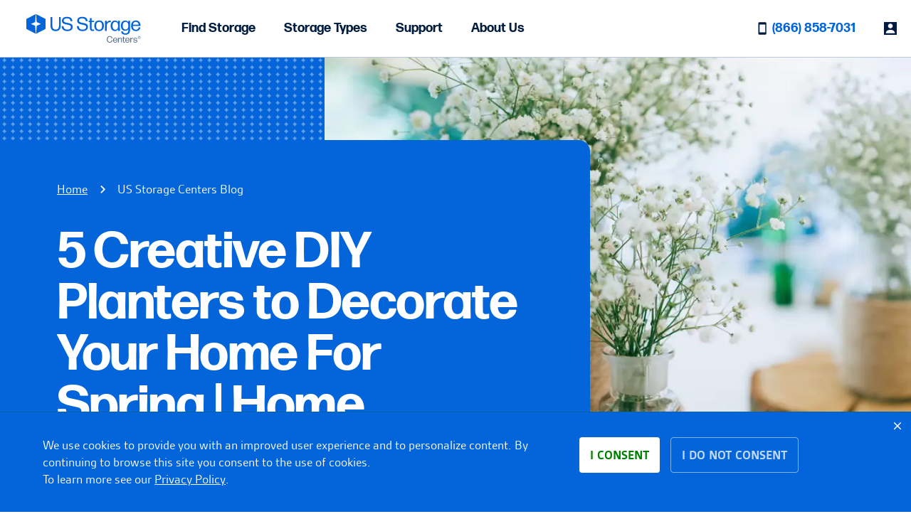

--- FILE ---
content_type: text/html; charset=utf-8
request_url: https://www.usstoragecenters.com/blog/home-5-creative-diy-planters-to-decorate-your-home-for-spring
body_size: 31761
content:
<!doctype html>
<html lang="en">
<head>
    <meta charset="utf-8">
    <title>5 Creative DIY Planters to Decorate Your Home For Spring</title>
        <base href="/">
    <meta name="viewport" content="width=device-width, initial-scale=1.0, maximum-scale=1.0, user-scalable=no" />
        <meta name="description" content="Trying to get creative with planters? Here are five inexpensive, budget friendly DIY planters to elevate your indoor and outdoor living space for the Spring!"/>
        <meta property="og:type" content="article" />
        <meta property="og:locale" content="en_US" />
        <meta property="og:site_name" content="US Storage Centers" />
        <meta property="og:title" content="5 Creative DIY Planters to Decorate Your Home For Spring | Home" />
        <meta property="og:url" content="https://www.usstoragecenters.com/blog/home-5-creative-diy-planters-to-decorate-your-home-for-spring" />
        <meta property="og:description" content="Trying to get creative with planters? Here are five inexpensive, budget friendly DIY planters to elevate your indoor and outdoor living space for the Spring!" />
        <meta property="og:image" content="https://www.usstoragecenters.com/media/escb4vnz/hand-made-wedding-decoration-flowers-wood-picture-id524393786.jpg" />
        <meta property="article:published_time" content="2019-04-25T00:00:00" />
        <meta property="article:tag" content="spring" />
        <meta property="article:tag" content="diy" />
        <meta property="article:tag" content="home decor" />
        <meta property="article:tag" content="home" />

    <link rel="preconnect" href="https://use.typekit.net" />
    <link rel="preconnect" href="https://p.typekit.net" />

        <link rel="preconnect" href="https://maps.googleapis.com">
    <link rel="preload" as="style" onload="this.rel='stylesheet'" fetchpriority="high" href="https://use.typekit.net/fcz3yyy.css" />

        <script src="/scripts/sourcebuster.js"></script>
        <script src="/scripts/rhythm-analytics.js"></script>

    <script>
        window.dataLayer = window.dataLayer || [];

        window.dataLayer.push({
            originalLocation: document.location.protocol + '//' +
                document.location.hostname +
                document.location.pathname +
                document.location.search
        });
    </script>

<script>(function(w,d,s,l,i){w[l]=w[l]||[];w[l].push({'gtm.start':
new Date().getTime(),event:'gtm.js'});var f=d.getElementsByTagName(s)[0],
j=d.createElement(s),dl=l!='dataLayer'?'&l='+l:'';j.async=true;j.src=
'//www.googletagmanager.com/gtm.js?id='+i+dl;f.parentNode.insertBefore(j,f);
})(window,document,'script','dataLayer','GTM-NXSV6Z');</script>
    <link rel="canonical" href="https://www.usstoragecenters.com/blog/home-5-creative-diy-planters-to-decorate-your-home-for-spring">
    <link rel="apple-touch-icon" href="/favicon.png">

    
    <style type="text/css">


            @font-face {
                font-family: 'icomoon';
                src:  url('/assets/icomoon.eot?1hczrf');
                src:  url('/assets/icomoon.eot?1hczrf#iefix') format('embedded-opentype'),
                    url('/assets/icomoon.ttf?1hczrf') format('truetype'),
                    url('/assets/icomoon.woff?1hczrf') format('woff'),
                    url('/assets/icomoon.svg?1hczrf#icomoon') format('svg');

                font-weight: normal;
                font-style: normal;
                font-display: swap;
            }
                    @charset "UTF-8";.icomoon{speak:none;-webkit-font-smoothing:antialiased;-moz-osx-font-smoothing:grayscale;font-family:icomoon!important;font-style:normal;font-variant:normal;font-weight:400;line-height:1;text-transform:none}.icomoon--Hand-Shake:before{content:""}.icomoon--thumbs-up:before{content:""}.icomoon--unit-best-value:before{content:""}.icomoon--kureit:before{content:""}.icomoon--auction:before{content:""}.icomoon--about-location:before{content:""}.icomoon--features:before{content:""}.icomoon--nearby-locations:before{content:""}.icomoon--lock:before{content:""}.icomoon--tag:before{content:""}.icomoon--unit-xlarge:before{content:""}.icomoon--unit-small:before{content:""}.icomoon--unit-medium:before{content:""}.icomoon--unit-large:before{content:""}.icomoon--us:before{content:""}.icomoon--business:before{content:""}.icomoon--faqs:before{content:""}.icomoon--free-truck:before{content:""}.icomoon--how-to-guides:before{content:""}.icomoon--moving-services:before{content:""}.icomoon--other:before{content:""}.icomoon--personal:before{content:""}.icomoon--protection:before{content:""}.icomoon--supplies:before{content:""}.icomoon--vehicle:before{content:""}.icomoon--about-us:before{content:""}.icomoon--account:before{content:""}.icomoon--add:before{content:""}.icomoon--arrow-down:before{content:""}.icomoon--arrow-left:before{content:""}.icomoon--arrow-long-down:before{content:""}.icomoon--arrow-long-right:before{content:""}.icomoon--arrow-long-left:before{content:""}.icomoon--arrow-right:before{content:""}.icomoon--arrow-up:before{content:""}.icomoon--calendar-date:before{content:""}.icomoon--chat:before{content:""}.icomoon--check:before{content:""}.icomoon--checkbox-checked:before{content:""}.icomoon--checkbox-empty:before{content:""}.icomoon--close:before{content:""}.icomoon--directions:before{content:""}.icomoon--dropdown-arrow-down:before{content:""}.icomoon--dropdown-arrow-up:before{content:""}.icomoon--email:before{content:""}.icomoon--fullscreen-exit:before{content:""}.icomoon--fullscreen-open:before{content:""}.icomoon--gps-off:before{content:""}.icomoon--gps-on:before{content:""}.icomoon--hamburger:before{content:""}.icomoon--home:before{content:""}.icomoon--image:before{content:""}.icomoon--info:before{content:""}.icomoon--location-pin:before{content:""}.icomoon--phone:before{content:""}.icomoon--play-video:before{content:""}.icomoon--radio-button-off:before{content:""}.icomoon--radio-button-on:before{content:""}.icomoon--search:before{content:""}.icomoon--sort:before{content:""}.icomoon--star-empty:before{content:""}.icomoon--star-full:before{content:""}.icomoon--star-half:before{content:""}.icomoon--subtract:before{content:""}.icomoon--time:before{content:""}.icomoon--amazon:before{content:""}.icomoon--size-guide:before{content:""}.icomoon--play3:before{content:""}.icomoon--pause2:before{content:""}.icomoon--stop2:before{content:""}.icomoon--backward2:before{content:""}.icomoon--forward3:before{content:""}.icomoon--first:before{content:""}.icomoon--last:before{content:""}.icomoon--previous2:before{content:""}.icomoon--next2:before{content:""}.icomoon--mail:before{content:""}.icomoon--google-plus:before{content:""}.icomoon--facebook:before{content:""}.icomoon--facebook2:before{content:""}.icomoon--instagram:before{content:""}.icomoon--twitter:before{content:""}.icomoon--rss:before{content:""}.icomoon--rss2:before{content:""}.icomoon--youtube:before{content:""}.icomoon--vimeo:before{content:""}.icomoon--vimeo2:before{content:""}.icomoon--linkedin:before{content:""}.icomoon--linkedin2:before{content:""}.icomoon--pinterest:before{content:""}.icomoon--checkmark:before{content:""}.icomoon--circle:before{content:""}.heading,h1,h2,h3,h4,h5,h6{font-family:forma-djr-text,sans-serif;font-style:normal;font-weight:700;margin:0}@media (max-width:1019px){.heading,h1,h2,h3,h4,h5,h6{font-weight:700;letter-spacing:-.01em;line-height:.9}}@media (min-width:768px){.heading,h1,h2,h3,h4,h5,h6{font-weight:700;letter-spacing:-.02em;line-height:1}}@media (max-width:1019px){.heading--h1,h1{font-size:48px}}@media (min-width:768px){.heading--h1,h1{font-size:72px}}@media (max-width:1019px){.heading--h2,h2{font-size:40px}}@media (min-width:768px){.heading--h2,h2{font-size:56px}}@media (max-width:1019px){.heading--h3,h3{font-size:32px}}@media (min-width:768px){.heading--h3,h3{font-size:48px}}@media (max-width:1019px){.heading--h4,h4{font-size:24px}}@media (min-width:768px){.heading--h4,h4{font-size:40px}}@media (max-width:1019px){.heading--h5,.ws-location-card.ws-location-card--row .ws-location-card__price,h5{font-size:24px}}@media (min-width:768px){.heading--h5,.ws-location-card.ws-location-card--row .ws-location-card__price,h5{font-size:32px}}@media (max-width:1019px){.heading--h6,h6{font-size:16px}}@media (min-width:768px){.heading--h6,h6{font-size:24px}}.underline{text-decoration:underline}.title-case{text-transform:capitalize}.button{align-items:center;-webkit-appearance:none;background:transparent;border:none;border-radius:4px;display:inline-block;display:flex;font-size:16px;font-weight:700;justify-content:center;line-height:1;min-height:50px;outline:none;padding:0 15px;text-transform:uppercase;-webkit-user-select:none;-moz-user-select:none;-ms-user-select:none;user-select:none}.button--primary{background-color:#0365d9;color:#fff;transition:all .2s cubic-bezier(.4,0,.2,1)}.button--primary.button--active,.button--primary.button--hover,.button--primary:active,.button--primary:focus,.button--primary:hover{background-color:#bed7f4;color:#001c3e}.button--primary.button--disabled,.button--primary:disabled{background-color:#7b8da4;color:#bdc8d6;cursor:default;pointer-events:none}.button--primary.button--light{background-color:#fff;color:#0365d9}.button--primary.button--light.button--active,.button--primary.button--light.button--hover,.button--primary.button--light:active,.button--primary.button--light:focus,.button--primary.button--light:hover{background-color:#bed7f4;color:#001c3e}.button--secondary{background-color:transparent;border:1px solid #0365d9;color:#0365d9;transition:all .2s cubic-bezier(.4,0,.2,1)}.button--secondary.button--active,.button--secondary.button--hover,.button--secondary:active,.button--secondary:focus,.button--secondary:hover{background-color:#ebf3fb}.button--secondary.button--disabled,.button--secondary:disabled{background-color:#bdc8d6;border-color:#7b8da4;color:#7b8da4;cursor:default;pointer-events:none}.button--secondary.button--light{background-color:transparent;border-color:#fff;color:#fff}.button--secondary.button--light.button--active,.button--secondary.button--light.button--hover,.button--secondary.button--light:active,.button--secondary.button--light:focus,.button--secondary.button--light:hover{background-color:hsla(0,0%,100%,.2)}.button--secondary.button--light.button--disabled,.button--secondary.button--light:disabled{background-color:transparent;cursor:default;pointer-events:none}.button--tertiary{background-color:transparent;border:1px solid #0365d9;color:#0365d9;transition:all .2s cubic-bezier(.4,0,.2,1)}.button--tertiary.button--active,.button--tertiary.button--hover,.button--tertiary:active,.button--tertiary:focus,.button--tertiary:hover{background-color:#ebf3fb}.button--tertiary.button--disabled,.button--tertiary:disabled{background-color:#bdc8d6;border-color:#7b8da4;color:#7b8da4;cursor:default;pointer-events:none}.button--tertiary.button--light{background-color:transparent;border-color:#fff;color:#fff}.button--tertiary.button--light.button--active,.button--tertiary.button--light.button--hover,.button--tertiary.button--light:active,.button--tertiary.button--light:focus,.button--tertiary.button--light:hover{background-color:hsla(0,0%,100%,.2)}.button--tertiary.button--light.button--disabled,.button--tertiary.button--light:disabled{background-color:transparent;cursor:default;pointer-events:none}.button--link{background-color:transparent;border-radius:0;color:#0365d9;display:inline-block;padding:0;text-decoration:none;vertical-align:middle}.button--link.button--active,.button--link.button--hover,.button--link:active,.button--link:focus,.button--link:hover{text-decoration:underline}.button--link.button--disabled,.button--link:disabled{color:#bdc8d6;cursor:default;pointer-events:none}.button--link.button--light{color:#fff}.button--block{display:block;width:100%}.use-dark-buttons .button--primary{background-color:#001c3e}.use-dark-buttons .button--primary:hover{background-color:#0365d9;color:#fff}.img--block{width:100%}.img--block,.img--responsive{display:block;height:auto;max-width:100%}.img--responsive{margin-left:auto;margin-right:auto}.list--inline,.list--justify,.list--table,.list--unstyled{list-style:none;margin:0;padding:0}.list--unstyled>li{display:block;width:100%}.list--table{display:table}.list--table>li{display:table-cell;vertical-align:middle}.list--inline>li{display:inline-block;vertical-align:middle}.list--justify{display:flex;justify-content:space-between}.list--row{padding:0}a{-webkit-text-decoration-skip:objects;background-color:transparent;color:inherit}a:active,a:focus,a:hover{outline-width:0;text-decoration:none}.tooltip{display:inline-block;line-height:1em;position:relative}.tooltip--title{background:none;border:0;cursor:pointer;display:inline-block;outline:0;padding:0 0 0 2px}.tooltip--title .ussc-icon{background-color:#7b8da4;vertical-align:bottom}.tooltip--content{background:#fff;border:1px solid #d3d3d3;border-radius:4px;box-shadow:0 8px 18px 0 rgba(0,0,0,.2);color:#001c3e;display:block;font-size:14px;line-height:1.25;opacity:0;padding:10px 20px;pointer-events:none;position:absolute;right:-255px;text-align:center;top:25%;transform:translateY(-25%);transition:all .2s cubic-bezier(.4,0,.2,1);-webkit-user-select:none;-moz-user-select:none;-ms-user-select:none;user-select:none;width:250px;z-index:1000}@media (max-width:480px){.tooltip--content{right:-185px;width:180px}}.tooltip:active .tooltip--content,.tooltip:focus .tooltip--content,.tooltip:focus-within .tooltip--content,.tooltip:hover .tooltip--content{opacity:1;top:50%;transform:translateY(-50%)}.tooltip.tooltip--left .tooltip--content{left:-255px;right:unset;top:0;transform:translateY(0)}@media (max-width:480px){.tooltip.tooltip--left .tooltip--content{left:-185px;right:unset}}.tooltip.tooltip--left:active .tooltip--content,.tooltip.tooltip--left:focus .tooltip--content,.tooltip.tooltip--left:focus-within .tooltip--content,.tooltip.tooltip--left:hover .tooltip--content{right:0;top:20px;transform:translate(0)}

/*! normalize.css v4.1.1 | MIT License | github.com/necolas/normalize.css */html{-ms-text-size-adjust:100%;-webkit-text-size-adjust:100%;background:#fff;color:#001c3e;font-family:gesta,sans-serif;font-size:18px;font-style:normal;font-weight:400;height:100%;line-height:34px}*,:after,:before{box-sizing:border-box}body{line-height:1.666666667;margin:0}article,aside,details,figcaption,figure,footer,header,main,menu,nav,section,summary{display:block}audio,canvas,progress,video{display:inline-block}audio:not([controls]){display:none;height:0}progress{vertical-align:baseline}@media (-ms-high-contrast:none),screen and (-ms-high-contrast:active){[hidden],template{display:none}}abbr[title]{border-bottom:none;text-decoration:underline;-webkit-text-decoration:underline dotted;text-decoration:underline dotted}dfn{font-style:italic}mark{background-color:#ff0;color:#000}small{font-size:80%}sub,sup{font-size:75%;line-height:0;position:relative;vertical-align:baseline}sub{bottom:-.25em}sup{top:-.5em}img{border-style:none}svg:not(:root){overflow:hidden}code,kbd,pre,samp{font-family:monospace,monospace;font-size:1em}figure{margin:0}hr{box-sizing:content-box;height:0;overflow:visible}button,input,optgroup,select,textarea{color:inherit;font:inherit;margin:0}b,optgroup,strong{font-family:gesta,sans-serif;font-style:normal;font-weight:700}button,input{overflow:visible}button,select{text-transform:none}select{-webkit-appearance:none;-moz-appearance:none;appearance:none;border-radius:0;cursor:pointer;display:block}select::-ms-expand{display:none}select:-moz-focusring{text-shadow:0 0 0 #000}[type=reset],[type=submit],button,html [type=button]{-webkit-appearance:button;cursor:pointer}[type=button]::-moz-focus-inner,[type=reset]::-moz-focus-inner,[type=submit]::-moz-focus-inner,button::-moz-focus-inner{border-style:none;padding:0}[type=button]:-moz-focusring,[type=reset]:-moz-focusring,[type=submit]:-moz-focusring,button:-moz-focusring{outline:1px dotted ButtonText}fieldset{border:0;margin:0 0 30px;padding:0}legend{box-sizing:border-box;color:inherit;display:table;max-width:100%;padding:0;white-space:normal}textarea{overflow:auto}table th{font-family:gesta,sans-serif;font-style:normal;font-weight:700;font-weight:400}[type=checkbox],[type=radio]{box-sizing:border-box;padding:0}[type=number]::-webkit-inner-spin-button,[type=number]::-webkit-outer-spin-button{height:auto}[type=search]{-webkit-appearance:textfield;outline-offset:-2px}[type=search]::-webkit-search-cancel-button,[type=search]::-webkit-search-decoration{-webkit-appearance:none}::-webkit-input-placeholder{color:inherit}::-webkit-file-upload-button{-webkit-appearance:button;font:inherit}html{scroll-behavior:smooth}.body{max-width:100%}@-webkit-keyframes chat-slide-out{0%{transform:translateX(calc(100% + 35px))}to{transform:translateX(0)}}@keyframes chat-slide-out{0%{transform:translateX(calc(100% + 35px))}to{transform:translateX(0)}}.layout{position:relative;z-index:1}.body--open-mobile .layout{height:100%}.layout__livechat{-webkit-animation:chat-slide-out .5s cubic-bezier(.25,.46,.45,.94) 5s both;animation:chat-slide-out .5s cubic-bezier(.25,.46,.45,.94) 5s both;bottom:30px;position:fixed;right:35px;transition:bottom .2s ease;z-index:2}@media (max-width:767px){.layout__livechat{display:none}}.layout__header{position:relative;z-index:2}.layout__body,.layout__container{position:relative;z-index:1}.body--open-mobile-nav .layout__container,.body--open-modal .layout__container{left:0;position:fixed;width:100%}.return-arrow-visible .layout__livechat,.return-arrow-visible .sce-Dot{bottom:90px}.live-chat:hover .live-chat__description,.live-chat:hover .live-chat__dismiss{opacity:1}.live-chat__cta{background:#fff;border-radius:4px;box-shadow:0 0 3px rgba(0,0,0,.15);cursor:pointer;display:block;height:60px;padding:5px;position:relative;width:60px}.live-chat__cta img{height:100%;position:relative;width:100%;z-index:5}.live-chat__description{display:none}.live-chat__dismiss{cursor:pointer;font-size:25px;opacity:0;padding:5px;position:absolute;right:-30px;top:-30px;transform:rotate(45deg);transition:opacity .2s ease;z-index:100}@media (max-width:1019px){.live-chat__dismiss{opacity:1}}@media (max-width:767px){.sce-Dot{display:none}}.sce-Dot:hover .live-chat__dismiss{opacity:1}.sce-Dot .sce-dotTitle{display:none!important}.sce-Dot .sce-dotAvatar{border-radius:4px!important;box-shadow:0 0 3px rgba(0,0,0,.15)!important;cursor:pointer;padding:5px!important}.sce-Dot .sce-dotAvatar img{position:relative!important}.sce-isOpen .swivl-dismiss-icon{display:none}.body--open-mobile-nav,.body--open-modal{height:100%;overflow:hidden}@media (min-width:768px){#scroll-to-top{display:none;height:0;pointer-events:none;visibility:hidden;width:0}}@media (max-width:767px){#scroll-to-top{background:rgba(0,0,0,.7);border-color:transparent;border-radius:35px;bottom:20px;display:block;height:50px;position:fixed;right:35px;text-decoration:none;transition:all .3s ease;width:50px;z-index:100}#scroll-to-top .arrow-up{bottom:-8px;color:#fff;font-size:35px;left:6px;position:absolute;transition:all .3s ease}#scroll-to-top .arrow-up:after{content:"";font-family:icomoon}}::-webkit-scrollbar{width:5px}::-webkit-scrollbar-track{background:#fff}::-webkit-scrollbar-thumb,::-webkit-scrollbar-thumb:hover{background:#0365d9}.compact-table{border-collapse:collapse;border-spacing:0}.compact-table td{padding:0}.form-field.hidden{display:none}.form-field label{display:block;margin-top:10px}.form-field input[type=date],.form-field input[type=email],.form-field input[type=tel],.form-field input[type=text],.form-field select,.form-field textarea{background:#fff;border:1px solid #bdc8d6;border-radius:4px;color:#001c3e;font-size:18px;font-weight:400;padding:15px 20px;width:100%}.form-field input[type=date]:active,.form-field input[type=date]:focus,.form-field input[type=date]:focus-visible,.form-field input[type=date]:focus-within,.form-field input[type=email]:active,.form-field input[type=email]:focus,.form-field input[type=email]:focus-visible,.form-field input[type=email]:focus-within,.form-field input[type=tel]:active,.form-field input[type=tel]:focus,.form-field input[type=tel]:focus-visible,.form-field input[type=tel]:focus-within,.form-field input[type=text]:active,.form-field input[type=text]:focus,.form-field input[type=text]:focus-visible,.form-field input[type=text]:focus-within,.form-field select:active,.form-field select:focus,.form-field select:focus-visible,.form-field select:focus-within,.form-field textarea:active,.form-field textarea:focus,.form-field textarea:focus-visible,.form-field textarea:focus-within{border-color:#0365d9;outline:0}.form-field input[type=date]:hover,.form-field input[type=email]:hover,.form-field input[type=tel]:hover,.form-field input[type=text]:hover,.form-field select:hover,.form-field textarea:hover{background-color:#ebf3fb}.form-field input[type=date].is-invalid,.form-field input[type=email].is-invalid,.form-field input[type=tel].is-invalid,.form-field input[type=text].is-invalid,.form-field select.is-invalid,.form-field textarea.is-invalid{border:1px solid #bb1900!important}.form-field.checkbox:has(.is-invalid),.form-field.radio-group:has(.is-invalid){border:1px solid #bb1900!important;border-radius:8px;padding:5px}.form-field input,.form-field label,.form-field select,.form-field textarea{transition:all .2s cubic-bezier(.4,0,.2,1)}.form-field input[type=checkbox],.form-field input[type=date],.form-field input[type=radio],.form-field label,.form-field select{cursor:pointer}.form-field .hidden{opacity:0;pointer-events:none}.form-field-group{display:flex;max-height:400px;opacity:1;overflow:hidden;transition:all .2s cubic-bezier(.4,0,.2,1)}@media (max-width:767px){.form-field-group{flex-direction:column}}.form-field-group.hidden{max-height:0;opacity:0;pointer-events:none}.form-field-group .form-field{flex:1;margin:0 5px}.form-field-group .form-field:first-child{margin-left:0}.form-field-group .form-field:last-child{margin-right:0}@media (max-width:767px){.form-field-group .form-field{margin:0}}.form-field.checkbox{align-items:center;display:flex;margin:30px 0}.form-field.checkbox label{margin:0 0 0 10px}.form-field.radio-group{display:flex}.form-field.radio-group>div{align-items:center;display:flex;flex:1;justify-content:flex-start}.form-field.radio-group label{margin:0;padding:0 0 0 10px}.form-field.icon-input{position:relative}.form-field.icon-input input{padding:15px 45px 15px 20px}.form-field.icon-input .ussc-icon{font-size:30px;position:absolute;right:15px;top:50%;transform:translateY(-50%)}@media screen{html.disable-scroll body{height:100%;overflow:hidden;position:fixed!important;width:100%}}.widget-vs--default{margin-top:120px}@media (max-width:767px){.widget-vs--default{margin-top:75px}}.widget-vs--1u{margin-top:30px}.widget-vs--smaller{margin-top:75px}@media (max-width:767px){.widget-vs--smaller{margin-top:60px}}.widget-vs--larger{margin-top:165px}@media (max-width:767px){.widget-vs--larger{margin-top:105px}}.section-name{color:#7b8da4;font-size:16px;padding-left:20px;position:relative;text-transform:uppercase}.section-name:before{background-color:#0365d9;content:" ";height:12px;left:0;-webkit-mask-image:url(/assets/svg-icons/diamond.svg);mask-image:url(/assets/svg-icons/diamond.svg);-webkit-mask-repeat:repeat;mask-repeat:repeat;-webkit-mask-size:12px 12px;mask-size:12px 12px;position:absolute;top:50%;transform:translateY(-50%);width:12px}.star-rating{align-items:center;display:flex;font-size:16px;font-style:normal;font-weight:700;gap:2px;letter-spacing:-.32px;line-height:120%;position:relative;text-transform:uppercase}.star-rating__items{font-size:20px;letter-spacing:0;line-height:30px;white-space:nowrap}.star-rating__items--off{color:#0365d9}.star-rating__items--on{color:#0365d9;left:0;overflow:hidden;position:absolute;top:0}.ws-location-card a{border-radius:8px;display:block;overflow:hidden;position:relative;text-decoration:none;width:312px}@media (min-width:1020px){.ws-location-card a{width:416px}}.ws-location-card__image{height:187px;overflow:hidden}@media (min-width:1020px){.ws-location-card__image{height:250px}}.ws-location-card__image .ws-img{height:100%}.ws-location-card__image img{height:100%;-o-object-fit:cover;object-fit:cover;-o-object-position:center;object-position:center;width:100%}.ws-location-card__badge{background:#0365d9;border-radius:60px;color:#fff;font-size:14px;font-weight:700;left:12px;letter-spacing:-.28px;line-height:120%;padding:8px 12px;position:absolute;text-transform:uppercase;top:12px;z-index:2}@media (min-width:1020px){.ws-location-card__badge{left:16px;top:16px}}.ws-location-card__badge:before{background:#0365d9;border-radius:32px;content:"";display:block;height:41px;left:50%;opacity:.3;position:absolute;top:50%;transform:translate(-50%,-50%);width:113%;z-index:-1}.ws-location-card__info{background:#fff;display:grid;gap:8px;grid-template-columns:auto auto;padding:24px 16px}@media (min-width:1020px){.ws-location-card__info{padding:16px}}.ws-location-card__address{align-self:center}.ws-location-card__name{font-size:18px;font-weight:400;line-height:110%;margin-bottom:8px}.ws-location-card__city{color:#7b8da4;font-size:16px;font-weight:400;line-height:110%}.ws-location-card__cost{display:flex;flex-direction:column;font-weight:700;gap:8px;text-align:right}.ws-location-card__price-label{color:#7b8da4;font-size:14px;letter-spacing:-.28px;line-height:120%;text-transform:uppercase}.ws-location-card__price{color:#0365d9;font-size:32px;line-height:100%}@media (min-width:1020px){.ws-location-card__price{font-size:48px}}.ws-location-card__price sup{font-size:70%;top:-8px}.ws-location-card__cta .button.button--primary{display:flex;max-width:100%;width:100%}.ws-location-card.ws-location-card--row a{display:grid;gap:10px;grid-template-columns:50% 50%;overflow:unset;width:98%}@media (min-width:1020px){.ws-location-card.ws-location-card--row a{gap:16px;grid-template-columns:240px 208px;max-width:464px}}.ws-location-card.ws-location-card--row .ws-location-card__image{align-self:flex-start;border-radius:4px;height:100%;overflow:hidden}@media (min-width:1020px){.ws-location-card.ws-location-card--row .ws-location-card__image{width:240px}}.ws-location-card.ws-location-card--row .ws-location-card__image img{height:100%;-o-object-fit:cover;object-fit:cover;-o-object-position:center;object-position:center;width:100%}.ws-location-card.ws-location-card--row .ws-location-card__badge{padding:4px 12px}.ws-location-card.ws-location-card--row .ws-location-card__badge:before{height:32px}.ws-location-card.ws-location-card--row .ws-location-card__info{grid-template-columns:unset;padding:0}.ws-location-card.ws-location-card--row .ws-location-card__info .star-rating{font-size:14px!important}@media (min-width:1020px){.ws-location-card.ws-location-card--row .ws-location-card__info .star-rating{font-size:16px}}.ws-location-card.ws-location-card--row .ws-location-card__name{font-size:14px;margin-bottom:0}@media (min-width:1020px){.ws-location-card.ws-location-card--row .ws-location-card__name{font-size:16px}}.ws-location-card.ws-location-card--row .ws-location-card__city{color:#000;font-size:14px}@media (min-width:1020px){.ws-location-card.ws-location-card--row .ws-location-card__city{font-size:16px}}.ws-location-card.ws-location-card--row .ws-location-card__cost{align-items:center;flex-direction:row;justify-content:flex-end}@media (min-width:405px){.ws-location-card.ws-location-card--row .ws-location-card__cost{align-items:baseline}}@media (min-width:1020px){.ws-location-card.ws-location-card--row .ws-location-card__cost{justify-content:flex-start}}.ws-location-card.ws-location-card--row .ws-location-card__price{font-family:forma-djr-text,sans-serif}.ws-location-card.ws-location-card--row .ws-location-card__price sup{top:-5px}.ws-location-card.ws-location-card--row .ws-location-card__price-label{text-wrap:wrap;font-size:12px}@media (min-width:1020px){.ws-location-card.ws-location-card--row .ws-location-card__price-label{font-size:14px}}.ws-location-card.ws-location-card--row .ws-location-card__offer{align-items:center;background:#bed7f4;border-radius:4px;display:flex;font-size:12px;font-weight:700;letter-spacing:-.24px;line-height:120%;padding:8px;text-transform:uppercase;width:-webkit-fit-content;width:-moz-fit-content;width:fit-content}@media (min-width:1020px){.ws-location-card.ws-location-card--row .ws-location-card__offer{font-size:14px}}.ws-location-card.ws-location-card--row .ws-location-card__offer i{background:#f55b43;height:12px;margin-right:4px;width:12px}.ws-location-list-view{padding:48px 16px}@media (min-width:1020px){.ws-location-list-view{padding:32px 24px}}.ws-location-list-view__city{border-top:1px solid #bdc8d6;padding:0 0 32px;width:100%}.ws-location-list-view__city>small:first-child{color:#bdc8d6;margin-bottom:8px}.ws-location-list-view__city>.ws-location-list-view__header,.ws-location-list-view__city>.ws-location-list-view__label{cursor:pointer}.ws-location-list-view__label{display:block;font-size:14px;font-weight:700;letter-spacing:-.28px;line-height:120%;margin-bottom:16px;margin-top:24px;text-transform:uppercase}@media (min-width:1020px){.ws-location-list-view__label{font-size:16px}}.ws-location-list-view__label--big{font-size:16px}@media (min-width:1020px){.ws-location-list-view__label--big{font-size:18px}}.ws-location-list-view__label--md{font-family:forma-djr-text,sans-serif}.ws-location-list-view__link{display:block;font-size:16px;font-style:normal;font-weight:500;letter-spacing:-.32px;line-height:120%;margin-bottom:12px;padding-left:20px;position:relative;-webkit-text-decoration-line:underline;text-decoration-line:underline}.ws-location-list-view__link:before{background-color:#0365d9;content:" ";height:12px;left:0;-webkit-mask-image:url(/assets/svg-icons/diamond.svg);mask-image:url(/assets/svg-icons/diamond.svg);-webkit-mask-repeat:repeat;mask-repeat:repeat;-webkit-mask-size:12px 12px;mask-size:12px 12px;position:absolute;top:50%;transform:translateY(-50%);width:12px}.ws-location-list-view__header{font-size:32px;font-weight:700;letter-spacing:-.64px;line-height:100%}.ws-location-list-view__filter{margin-bottom:16px}.ws-location-list-view__filter .mat-form-field-flex{border-radius:4px}.ws-location-list-view__filter .mat-select-arrow-wrapper{align-items:center;background-color:#0365d9!important;border-radius:4px;display:flex;height:30px;justify-content:center;position:absolute;right:0;top:15%;width:30px}.ws-location-list-view__filter .mat-form-field-infix{border-top-width:14px;padding:0 22px!important}.ws-location-list-view__filter .mat-select-arrow{background-color:#fff!important;border:none;height:24px;right:unset;top:unset;width:24px}.ws-location-list-view__cta .button.button--primary{text-align:center;text-decoration:none}.ww-res__fees{align-items:flex-start;display:flex;flex-direction:column;font-size:14px;width:100%}@media (max-width:1019px){.ww-res__fees{font-size:12px}}@media (max-width:767px){.ww-res__fees{align-items:center;padding-bottom:20px}}.ww-res__fees--container{width:100%}.ww-res__fees--colorado,.ww-res__fees--typical{align-items:center;display:flex;flex-direction:row;justify-content:space-between;width:100%}.ww-res__fees--colorado{background:#ebf3fb;border-radius:8px;margin:10px 0 0;padding:15px}@media (max-width:1019px){.ww-res__fees--colorado{align-items:flex-start;flex-direction:column}}.ww-res__fees--colorado.stacked{align-items:flex-start;flex-direction:column}.ww-res__fees--colorado.stacked .ww-res__fees__label,.ww-res__fees--colorado.stacked .ww-res__fees__message{max-width:unset!important}.ww-res__fees--colorado .ww-res__fees__label{font-size:14px;margin-left:20px;max-width:50%;text-indent:-20px}@media (max-width:1019px){.ww-res__fees--colorado .ww-res__fees__label{max-width:100%}}.ww-res__fees--colorado .ussc-icon{margin-right:5px;position:relative;top:-2px}.ww-res__fees__message{font-size:12px;line-height:1.2;max-width:50%}@media (max-width:1019px){.ww-res__fees__message{max-width:100%}}.ww-res__fees__list{display:flex;flex-wrap:wrap;gap:0 20px;justify-content:center}@media (max-width:1259px){.ww-res__fees__list{align-items:flex-end;flex:1;flex-direction:column;text-align:right}}.ww-res__fees.search-view .ww-res__fees__list{align-items:flex-end;flex:1;flex-direction:column;text-align:right}.ww-res__fees__label{flex:1;font-weight:700;line-height:1.25;text-transform:uppercase}@media (max-width:1019px){.ww-res__fees__label{max-width:110px}}.ww-res__fees.search-view .ww-res__fees__label{max-width:110px}.ww-res__fees .tooltip--content{transform:translateY(0) translateX(-50%)}@media (max-width:1019px){.ww-res__fees .tooltip--content{transform:translateY(0) translateX(-100%)}}.ww-res__fees .tooltip:active .tooltip--content,.ww-res__fees .tooltip:focus .tooltip--content,.ww-res__fees .tooltip:focus-within .tooltip--content,.ww-res__fees .tooltip:hover .tooltip--content{transform:translateY(15px) translateX(-50%)}@media (max-width:1019px){.ww-res__fees .tooltip:active .tooltip--content,.ww-res__fees .tooltip:focus .tooltip--content,.ww-res__fees .tooltip:focus-within .tooltip--content,.ww-res__fees .tooltip:hover .tooltip--content{transform:translateY(0) translateX(-110%)}}.ww-res__fees.search-view{align-items:center;padding-bottom:20px;padding-top:20px}.ww-res__fees.search-view .tooltip--content{transform:translateY(0) translateX(-100%)}.ww-res__fees.search-view .tooltip:active .tooltip--content,.ww-res__fees.search-view .tooltip:focus .tooltip--content,.ww-res__fees.search-view .tooltip:focus-within .tooltip--content,.ww-res__fees.search-view .tooltip:hover .tooltip--content{transform:translateY(0) translateX(-110%)}.ww-res__price-ongoing{font-size:18px;line-height:34px}@media (max-width:767px){.ww-res__price-ongoing .ww-res__price__item{font-size:14px;padding:10px 15px}}.ww-res__price-ongoing .ww-res__price__header{border-top:1px solid #ccc;color:#0365d9;cursor:pointer;padding-top:20px;text-align:center;text-transform:uppercase}.ww-res__price-ongoing .ww-res__price__content{max-height:0;overflow:hidden;transition:all .2s ease}.ww-res__price-ongoing.open .ww-res__price__header{color:#000;text-align:left;text-transform:unset}.ww-res__price-ongoing.open .ww-res__price__content{max-height:500px}.ww-res__price-ongoing .ww-res__price__hide{color:#0365d9;cursor:pointer;font-size:16px;font-weight:700;padding:10px;text-align:center;text-transform:uppercase}.ww-res__fees .tooltip-container,.ww-res__price .tooltip-container{color:#979797;display:inline-flex}.ww-res__fees .tooltip-container span,.ww-res__price .tooltip-container span{display:none}.ww-res__fees .tooltip-container:focus span,.ww-res__fees .tooltip-container:focus-within span,.ww-res__fees .tooltip-container:hover span,.ww-res__price .tooltip-container:focus span,.ww-res__price .tooltip-container:focus-within span,.ww-res__price .tooltip-container:hover span{background:#fff;border:1px solid #ddd;border-radius:4px;box-shadow:0 8px 18px 0 rgba(0,0,0,.2);color:#000;display:block;font-family:Lato,Helvetica,sans-serif;font-size:12px;line-height:1.25;padding:15px 20px;position:absolute;transform:translate(-50%,20px);white-space:normal;width:230px;z-index:1000}@media (max-width:767px){.ww-res__fees .tooltip-container:focus span,.ww-res__fees .tooltip-container:focus-within span,.ww-res__fees .tooltip-container:hover span,.ww-res__price .tooltip-container:focus span,.ww-res__price .tooltip-container:focus-within span,.ww-res__price .tooltip-container:hover span{width:160px}}.ww-res__fees .tooltip-container{padding:0 5px;position:relative;top:2px}.ws-slider-carousel{position:relative}.ws-slider-carousel,.ws-slider-carousel__inner{display:block;width:100%}.ws-slider-carousel__slides{align-items:stretch;display:flex;transition:all .5s ease-in-out}.clearfix:after,.clearfix:before{content:" ";display:table}.clearfix:after{clear:both}.container{margin-left:auto;margin-right:auto;padding-left:20px;padding-right:20px}@media (max-width:767px){.container{padding-left:20px;padding-right:20px}}@media (min-width:768px){.container{width:720px}}@media (min-width:1020px){.container{width:940px}}@media (min-width:1260px){.container{width:1200px}}.container .container,.modal .container{padding-left:0;padding-right:0;width:auto}.ws-section-block__header{font-size:56px;margin-bottom:1em}.ws-section-block__subheader{font-size:48px;margin-bottom:1em}.modal--right.modal--hidden.plain-js{opacity:0}.modal--right.modal--hidden.plain-js .modal__close,.modal--right.modal--hidden.plain-js .modal__container__inner{display:none}.modal__container{position:absolute}.sr-only{clip:rect(0,0,0,0);border:0;height:1px;margin:-1px;padding:0}.hide-image-temporarily,.sr-only{overflow:hidden;position:absolute;width:1px}.hide-image-temporarily{left:-100px;top:0}.mat-button,.mat-fab,.mat-flat-button,.mat-icon-button,.mat-mini-fab,.mat-raised-button,.mat-stroked-button{font-family:Roboto,Helvetica Neue,sans-serif;font-size:14px;font-weight:500}.mat-form-field-wrapper{padding-bottom:1.34375em}.mat-form-field-prefix .mat-icon,.mat-form-field-suffix .mat-icon{font-size:150%;line-height:1.125}.mat-form-field-prefix .mat-icon-button,.mat-form-field-suffix .mat-icon-button{height:1.5em;width:1.5em}.mat-form-field-prefix .mat-icon-button .mat-icon,.mat-form-field-suffix .mat-icon-button .mat-icon{height:1.125em;line-height:1.125}.mat-form-field-infix{border-top:.84375em solid transparent;padding:.5em 0}.mat-form-field-can-float .mat-input-server:focus+.mat-form-field-label-wrapper .mat-form-field-label,.mat-form-field-can-float.mat-form-field-should-float .mat-form-field-label{transform:translateY(-1.34375em) scale(.75);width:133.3333333333%}.mat-form-field-can-float .mat-input-server[label]:not(:label-shown)+.mat-form-field-label-wrapper .mat-form-field-label{transform:translateY(-1.34374em) scale(.75);width:133.3333433333%}.mat-form-field-label-wrapper{padding-top:.84375em;top:-.84375em}.mat-form-field-label{top:1.34375em}.mat-form-field-underline{bottom:1.34375em}.mat-form-field-subscript-wrapper{font-size:75%;margin-top:.6666666667em;top:calc(100% - 1.79167em)}.mat-form-field-appearance-legacy .mat-form-field-wrapper{padding-bottom:1.25em}.mat-form-field-appearance-legacy .mat-form-field-infix{padding:.4375em 0}.mat-form-field-appearance-legacy.mat-form-field-can-float .mat-input-server:focus+.mat-form-field-label-wrapper .mat-form-field-label,.mat-form-field-appearance-legacy.mat-form-field-can-float.mat-form-field-should-float .mat-form-field-label{transform:translateY(-1.28125em) scale(.75) perspective(100px) translateZ(.001px);-ms-transform:translateY(-1.28125em) scale(.75);width:133.3333333333%}.mat-form-field-appearance-legacy.mat-form-field-can-float .mat-form-field-autofill-control:-webkit-autofill+.mat-form-field-label-wrapper .mat-form-field-label{transform:translateY(-1.28125em) scale(.75) perspective(100px) translateZ(.00101px);-ms-transform:translateY(-1.28124em) scale(.75);width:133.3333433333%}.mat-form-field-appearance-legacy.mat-form-field-can-float .mat-input-server[label]:not(:label-shown)+.mat-form-field-label-wrapper .mat-form-field-label{transform:translateY(-1.28125em) scale(.75) perspective(100px) translateZ(.00102px);-ms-transform:translateY(-1.28123em) scale(.75);width:133.3333533333%}.mat-form-field-appearance-legacy .mat-form-field-label{top:1.28125em}.mat-form-field-appearance-legacy .mat-form-field-underline{bottom:1.25em}.mat-form-field-appearance-legacy .mat-form-field-subscript-wrapper{margin-top:.5416666667em;top:calc(100% - 1.66667em)}@media print{.mat-form-field-appearance-legacy.mat-form-field-can-float .mat-input-server:focus+.mat-form-field-label-wrapper .mat-form-field-label,.mat-form-field-appearance-legacy.mat-form-field-can-float.mat-form-field-should-float .mat-form-field-label{transform:translateY(-1.28122em) scale(.75)}.mat-form-field-appearance-legacy.mat-form-field-can-float .mat-form-field-autofill-control:-webkit-autofill+.mat-form-field-label-wrapper .mat-form-field-label{transform:translateY(-1.28121em) scale(.75)}.mat-form-field-appearance-legacy.mat-form-field-can-float .mat-input-server[label]:not(:label-shown)+.mat-form-field-label-wrapper .mat-form-field-label{transform:translateY(-1.2812em) scale(.75)}}.mat-form-field-appearance-fill .mat-form-field-infix{padding:.25em 0 .75em}.mat-form-field-appearance-fill .mat-form-field-label{margin-top:-.5em;top:1.09375em}.mat-form-field-appearance-fill.mat-form-field-can-float .mat-input-server:focus+.mat-form-field-label-wrapper .mat-form-field-label,.mat-form-field-appearance-fill.mat-form-field-can-float.mat-form-field-should-float .mat-form-field-label{transform:translateY(-.59375em) scale(.75);width:133.3333333333%}.mat-form-field-appearance-fill.mat-form-field-can-float .mat-input-server[label]:not(:label-shown)+.mat-form-field-label-wrapper .mat-form-field-label{transform:translateY(-.59374em) scale(.75);width:133.3333433333%}.mat-form-field-appearance-outline .mat-form-field-infix{padding:1em 0}.mat-form-field-appearance-outline .mat-form-field-label{margin-top:-.25em;top:1.84375em}.mat-form-field-appearance-outline.mat-form-field-can-float .mat-input-server:focus+.mat-form-field-label-wrapper .mat-form-field-label,.mat-form-field-appearance-outline.mat-form-field-can-float.mat-form-field-should-float .mat-form-field-label{transform:translateY(-1.59375em) scale(.75);width:133.3333333333%}.mat-form-field-appearance-outline.mat-form-field-can-float .mat-input-server[label]:not(:label-shown)+.mat-form-field-label-wrapper .mat-form-field-label{transform:translateY(-1.59374em) scale(.75);width:133.3333433333%}.mat-form-field{font-family:Roboto,Helvetica Neue,sans-serif;font-size:inherit;line-height:1.125}.mat-input-wrapper{padding-bottom:1.296875em}.mat-input-prefix .mat-datepicker-toggle,.mat-input-prefix .mat-icon,.mat-input-suffix .mat-datepicker-toggle,.mat-input-suffix .mat-icon{font-size:150%}.mat-input-prefix .mat-icon-button,.mat-input-suffix .mat-icon-button{height:1.5em;width:1.5em}.mat-input-prefix .mat-icon-button .mat-icon,.mat-input-suffix .mat-icon-button .mat-icon{line-height:1.5}.mat-input-infix{border-top:.84375em solid transparent;padding:.4375em 0}.mat-input-element:-webkit-autofill~.mat-input-placeholder-wrapper .mat-float{transform:translateY(-1.28125em) scale(.75) perspective(100px) translateZ(.001px);-ms-transform:translateY(-1.28125em) scale(.75);width:133.3333333333%}.mat-input-placeholder-wrapper{padding-top:.84375em;top:-.84375em}.mat-input-placeholder{top:1.28125em}.mat-focused .mat-input-placeholder.mat-float,.mat-input-placeholder.mat-float:not(.mat-empty){transform:translateY(-1.28125em) scale(.75) perspective(100px) translateZ(.001px);-ms-transform:translateY(-1.28125em) scale(.75);width:133.3333333333%}.mat-input-underline{bottom:1.296875em}.mat-input-subscript-wrapper{font-size:75%;margin-top:.6041666667em;top:calc(100% - 1.72917em)}.mat-input-placeholder{color:#000;padding-left:12px;padding-right:12px}.mat-focused .mat-input-placeholder{color:#000}.mat-input-element:disabled~.mat-input-placeholder-wrapper>.mat-input-placeholder{color:#d3d3d3}.mat-input-invalid .mat-input-placeholder{color:#000}.mat-input-placeholder-wrapper{padding-top:1em;top:-1.5em}input:-webkit-autofill~.mat-input-placeholder-wrapper{top:-.9em}.mat-form-field-wrapper{padding:0}.mat-form-field{font-family:gesta,sans-serif;font-style:normal;font-weight:400;width:100%}.mat-form-field .mat-form-field-infix{width:100%}.mat-form-field-can-float.mat-form-field-should-float .mat-form-field-label{transform:translateY(-.6em) scale(.75) perspective(100px) translateZ(.001px)}.mat-input-wrapper{font-size:16px;line-height:25px}.mat-input-container.mat-focused .mat-input-wrapper{z-index:3}.mat-input-invalid .mat-input-wrapper{z-index:2}.mat-input-infix{border-top:.8125em solid transparent;padding:.3125em .625em}.mat-input-button{-webkit-appearance:none;background:transparent;border:none;border-radius:0;display:block;outline:none;position:relative;top:-.2em}.ws-find-storage__input .mat-form-field,.ws-find-storage__input input{display:block;width:100%}.ws-find-storage__input .mat-input-wrapper{padding:0}.ws-find-storage__input .mat-form-field-label{padding:0!important;top:22px!important}.ws-find-storage__input .mat-form-field-should-float .mat-form-field{top:17px!important}.ws-find-storage__input__text-box.error .mat-input-flex{border:1px solid #bb1900;color:#bb1900!important}.ws-find-storage__input__text-box.error .mat-input-placeholder{color:#bb1900!important}.ws-find-storage__error{color:#bb1900;font-size:16px;line-height:25px;text-align:center}.ws-find-storage__header{font-weight:400}@media (min-width:768px) and (max-width:1019px){.ws-find-storage__header{max-width:300px}}.ws-find-storage--collapsed{background:#fff}.ws-find-storage--collapsed .ws-find-storage__locator{color:#0365d9;font-size:16px;margin:15px 0;text-decoration:underline}.ws-find-storage--collapsed .ws-find-storage__locator button{background-color:transparent;border:none;border-radius:0;display:inline-block;padding:0;vertical-align:middle}.ws-find-storage--collapsed .ws-find-storage__locator icon{font-size:16px;margin-right:.4em;vertical-align:middle}.ws-find-storage--collapsed .ws-find-storage__locator span{font-weight:500;text-decoration:underline}.ws-find-storage--collapsed .ws-find-storage__submit button{align-items:center;-webkit-appearance:none;background:transparent;background-color:transparent;border:1px solid #0365d9;border-radius:4px;color:#0365d9;display:inline-block;display:flex;display:block;font-size:16px;font-weight:700;justify-content:center;line-height:1;min-height:50px;outline:none;padding:0 15px;text-transform:uppercase;transition:all .2s cubic-bezier(.4,0,.2,1);-webkit-user-select:none;-moz-user-select:none;-ms-user-select:none;user-select:none;width:100%}.ws-find-storage--collapsed .ws-find-storage__submit button.button--active,.ws-find-storage--collapsed .ws-find-storage__submit button.button--hover,.ws-find-storage--collapsed .ws-find-storage__submit button:active,.ws-find-storage--collapsed .ws-find-storage__submit button:focus,.ws-find-storage--collapsed .ws-find-storage__submit button:hover{background-color:#ebf3fb}.ws-find-storage--collapsed .ws-find-storage__submit button.button--disabled,.ws-find-storage--collapsed .ws-find-storage__submit button:disabled{background-color:#bdc8d6;border-color:#7b8da4;color:#7b8da4;cursor:default;pointer-events:none}.ws-find-storage--collapsed .error .form-field [data-js-header-location-search-input]{border-color:#bb1900}.ws-find-storage--expanded{background:#0365d9;padding:1px 0 1px 30px}.ws-find-storage--expanded .ws-find-storage__form{margin:29px 0}@media (min-width:768px){.ws-find-storage--expanded .ws-find-storage__form{align-items:center;display:flex}}.ws-find-storage--expanded .ws-find-storage__header{color:#fff;font-size:24px;line-height:26px;margin:10px 0;padding-right:2em;text-transform:uppercase}@media (min-width:768px){.ws-find-storage--expanded .ws-find-storage__header{flex:0 0 auto}}@media (max-width:767px){.ws-find-storage--expanded .ws-find-storage__header{font-family:gesta,sans-serif;font-size:18px;font-style:normal;font-weight:700;letter-spacing:.8px}}.ws-find-storage--expanded .ws-find-storage__input{display:flex}@media (min-width:768px){.ws-find-storage--expanded .ws-find-storage__input{flex:1 1 auto}}.ws-find-storage--expanded .ws-find-storage__input__text-box{flex:1 1 auto}.ws-find-storage--expanded .ws-find-storage__input__text-box .mat-input-flex{background:#fff}.ws-find-storage--expanded .ws-find-storage__input__text-box .mat-input-button{color:#000}.ws-find-storage--expanded .ws-find-storage__input__locator{-webkit-appearance:none;background:transparent;border:none;color:#fff;display:inline-block;display:block;flex:0 0 auto;height:50px;outline:none;padding:0 20px;-webkit-user-select:none;-moz-user-select:none;-ms-user-select:none;user-select:none}.ws-find-storage--light{padding:0;width:100%}.ws-find-storage--light .ws-find-storage__input .mat-form-field-flex,.ws-find-storage--light .ws-find-storage__input .mat-form-field-wrapper{border-radius:4px}.ws-find-storage--light .ws-find-storage__input .span.mat-form-field-label-wrapper{top:-1em}.ws-find-storage--light .search-icon{background-color:#0365d9;border-radius:4px;height:30px;margin:12px 15px;padding:5px;top:0;width:30px}@media (min-width:768px){.ws-find-storage--light .search-icon{margin:15px 24px 15px 16px}}.ws-find-storage--light .search-icon .mat-icon{color:#fff;font-size:20px}.ws-find-storage--angular span.mat-form-field-label-wrapper{overflow:unset!important;top:-1em}@media (min-width:768px){.ws-find-storage--angular span.mat-form-field-label-wrapper{top:-1.2em}}.ws-find-storage--angular .ws-find-storage__input .mat-form-field.mat-form-field-should-float label.mat-form-field-label{top:32px!important}.ws-find-storage--angular .mat-input-element{padding:0 0 0 10px}.ws-find-storage--angular .mat-form-field-flex .mat-form-field-infix{padding:.4375em 0!important}.ww-location-fs{background-color:#efefef;position:relative}.ww-location-fs .ws-content-block__contents{height:390px;position:relative}@media (min-width:768px){.ww-location-fs .ws-content-block__contents{height:670px}}.ww-location-fs .ws-content-block__aside{height:100%}.ww-location-fs .ws-content-block__aside .ws-img{display:flex;height:100%;width:100%}.ww-location-fs .ws-content-block__aside .ws-img img{height:100%;-o-object-fit:cover;object-fit:cover;-o-object-position:center;object-position:center;width:100%}.ww-location-fs .ws-content-block__aside--overlay{-webkit-animation:fadeIn 2s ease-in-out forwards;animation:fadeIn 2s ease-in-out forwards;background-color:#fff;bottom:0;display:flex;height:100%;left:0;-webkit-mask-image:url(/assets/start.svg);mask-image:url(/assets/start.svg);-webkit-mask-position:center center;mask-position:center center;-webkit-mask-repeat:repeat;mask-repeat:repeat;-webkit-mask-size:500px;mask-size:500px;opacity:0;overflow:hidden;position:absolute;right:0;top:0;width:100%;z-index:1}.ww-location-fs .ws-content-block__aside--overlay .strip{-webkit-animation:reveal 3s ease-in-out forwards;animation:reveal 3s ease-in-out forwards;background-color:#f0f0f0;flex:1;margin-right:-30em;transform:rotate(60deg) translateY(6%) translateX(-23%)}.ww-location-fs .ws-content-block__aside--overlay .strip:first-child{-webkit-animation-delay:0s;animation-delay:0s}.ww-location-fs .ws-content-block__aside--overlay .strip:nth-child(2){-webkit-animation-delay:.1s;animation-delay:.1s}.ww-location-fs .ws-content-block__aside--overlay .strip:nth-child(3){-webkit-animation-delay:.2s;animation-delay:.2s}.ww-location-fs .ws-content-block__aside--overlay .strip:nth-child(4){-webkit-animation-delay:.3s;animation-delay:.3s}.ww-location-fs .ws-content-block__aside--overlay .strip:nth-child(5){-webkit-animation-delay:.4s;animation-delay:.4s}.ww-location-fs .ws-content-block__aside--overlay .strip:nth-child(6){-webkit-animation-delay:.5s;animation-delay:.5s}.ww-location-fs .ws-content-block__aside--overlay .strip:nth-child(7){-webkit-animation-delay:.6s;animation-delay:.6s}.ww-location-fs .ws-content-block__aside--overlay .strip:nth-child(8){-webkit-animation-delay:.7s;animation-delay:.7s}.ww-location-fs .ws-content-block__aside--overlay .strip:nth-child(9){-webkit-animation-delay:.8s;animation-delay:.8s}.ww-location-fs .ws-content-block__aside--overlay .strip:nth-child(10){-webkit-animation-delay:.9s;animation-delay:.9s}.ww-location-fs .ws-content-block__aside figure:after{background:linear-gradient(90deg,hsla(0,0%,100%,.8),hsla(0,0%,100%,0) 80%,hsla(0,0%,100%,0));bottom:0;content:"";display:block;left:0;position:absolute;right:0;top:0}.ww-location-fs .ws-content-block__main{height:100%;left:0;margin:0 auto;max-width:1440px;padding:64px 0 0 5.7%;position:absolute;right:0;top:0;width:100%;z-index:2}@media (min-width:768px){.ww-location-fs .ws-content-block__main{display:flex;flex-direction:column;justify-content:center;padding:0 5.7%}}.ww-location-fs .ws-content-block__main__header{color:#001c3e;font-size:48px;letter-spacing:-1.44px;line-height:100%;max-width:275px;text-transform:none}.ww-location-fs .ws-content-block__main__header strong{color:#0365d9;display:block;font-family:forma-djr-text,sans-serif}@media (min-width:768px){.ww-location-fs .ws-content-block__main__header{font-size:72px;max-width:unset}}.ww-location-fs .ws-content-block__main__summary{color:#001c3e;display:none}@media (min-width:768px){.ww-location-fs .ws-content-block__main__summary{display:block;font-size:18px;line-height:110%;margin-top:10px;max-width:470px}}.ww-location-fs .ws-content-block__find-storage{bottom:-25px;left:0;margin:0 auto;position:absolute;right:0;width:91.5%;z-index:2}@media (min-width:768px){.ww-location-fs .ws-content-block__find-storage{margin:20px 0 0;position:unset;width:415px}}.ww-location-fs .ws-content-block__find-storage--title{color:#001c3e;display:none;font-family:gesta,sans-serif;font-size:14px;letter-spacing:0;line-height:1.5;margin-bottom:5px;text-transform:uppercase}@media (min-width:768px){.ww-location-fs .ws-content-block__find-storage--title{display:block}}.ww-location-fs--hide-overlay .ws-content-block__aside figure:after,.ww-location-fs--hide-overlay .ws-content-block__aside--overlay{display:none}@-webkit-keyframes reveal{0%{-webkit-clip-path:polygon(0 0,100% 0,100% 100%,0 100%);clip-path:polygon(0 0,100% 0,100% 100%,0 100%);opacity:0}to{-webkit-clip-path:polygon(100% 0,100% 0,100% 100%,100% 100%);clip-path:polygon(100% 0,100% 0,100% 100%,100% 100%);opacity:1}}@keyframes reveal{0%{-webkit-clip-path:polygon(0 0,100% 0,100% 100%,0 100%);clip-path:polygon(0 0,100% 0,100% 100%,0 100%);opacity:0}to{-webkit-clip-path:polygon(100% 0,100% 0,100% 100%,100% 100%);clip-path:polygon(100% 0,100% 0,100% 100%,100% 100%);opacity:1}}@-webkit-keyframes fadeIn{0%{opacity:0}to{opacity:.5}}@keyframes fadeIn{0%{opacity:0}to{opacity:.5}}.ussc-icon{background-color:#0365d9;display:inline-block;height:1em;line-height:1;-webkit-mask-position:center center;mask-position:center center;-webkit-mask-repeat:no-repeat;mask-repeat:no-repeat;-webkit-mask-size:contain;mask-size:contain;vertical-align:bottom;width:1em}.ussc-icon--phone{-webkit-mask-image:url(/assets/svg-icons/phone.svg);mask-image:url(/assets/svg-icons/phone.svg)}.ussc-icon--building{-webkit-mask-image:url(/assets/svg-icons/building.svg);mask-image:url(/assets/svg-icons/building.svg)}.ussc-icon--visit-link{-webkit-mask-image:url(/assets/svg-icons/visit-link.svg);mask-image:url(/assets/svg-icons/visit-link.svg)}.ussc-icon--price-tag{-webkit-mask-image:url(/assets/svg-icons/price-tag.svg);mask-image:url(/assets/svg-icons/price-tag.svg)}.ussc-icon--alarm-clock{-webkit-mask-image:url(/assets/svg-icons/alarm-clock.svg);mask-image:url(/assets/svg-icons/alarm-clock.svg)}.ussc-icon--chevron-rounded-down{-webkit-mask-image:url(/assets/svg-icons/chevron-rounded-down.svg);mask-image:url(/assets/svg-icons/chevron-rounded-down.svg)}.ussc-icon--start,.ww-nearby-locations-banner__wrapper:after,.ww-nearby-locations-banner__wrapper:before{-webkit-mask-image:url(/assets/svg-icons/start.svg);mask-image:url(/assets/svg-icons/start.svg)}.ussc-icon--info{-webkit-mask-image:url(/assets/svg-icons/info.svg);mask-image:url(/assets/svg-icons/info.svg)}.ussc-icon--circle-check{-webkit-mask-image:url(/assets/svg-icons/circle-check.svg);mask-image:url(/assets/svg-icons/circle-check.svg)}.ussc-icon--filter{-webkit-mask-image:url(/assets/svg-icons/filters.svg);mask-image:url(/assets/svg-icons/filters.svg)}.ussc-icon--cube{-webkit-mask-image:url(/assets/svg-icons/cube.svg);mask-image:url(/assets/svg-icons/cube.svg)}.ussc-icon--map{-webkit-mask-image:url(/assets/svg-icons/map.svg);mask-image:url(/assets/svg-icons/map.svg)}.ussc-icon--help{-webkit-mask-image:url(/assets/svg-icons/help.svg);mask-image:url(/assets/svg-icons/help.svg)}.ussc-icon--right-arrow{-webkit-mask-image:url(/assets/svg-icons/right-arrow.svg);mask-image:url(/assets/svg-icons/right-arrow.svg)}.ussc-icon--left-arrow{-webkit-mask-image:url(/assets/svg-icons/left-arrow.svg);mask-image:url(/assets/svg-icons/left-arrow.svg)}.ussc-icon--24-hour{-webkit-mask-image:url(/assets/svg-icons/24-hour.svg);mask-image:url(/assets/svg-icons/24-hour.svg)}.ussc-icon--alarm{-webkit-mask-image:url(/assets/svg-icons/alarm.svg);mask-image:url(/assets/svg-icons/alarm.svg)}.ussc-icon--bluetooth{-webkit-mask-image:url(/assets/svg-icons/bluetooth.svg);mask-image:url(/assets/svg-icons/bluetooth.svg)}.ussc-icon--boxes{-webkit-mask-image:url(/assets/svg-icons/boxes.svg);mask-image:url(/assets/svg-icons/boxes.svg)}.ussc-icon--chat{-webkit-mask-image:url(/assets/svg-icons/chat.svg);mask-image:url(/assets/svg-icons/chat.svg)}.ussc-icon--check{-webkit-mask-image:url(/assets/svg-icons/check.svg);mask-image:url(/assets/svg-icons/check.svg)}.mat-select-arrow,.ussc-icon--chevron-down{-webkit-mask-image:url(/assets/svg-icons/chevron-down.svg);mask-image:url(/assets/svg-icons/chevron-down.svg)}.ussc-icon--chevron-up{-webkit-mask-image:url(/assets/svg-icons/chevron-up.svg);mask-image:url(/assets/svg-icons/chevron-up.svg)}.ussc-icon--chevron-left{-webkit-mask-image:url(/assets/svg-icons/chevron-left.svg);mask-image:url(/assets/svg-icons/chevron-left.svg)}.ussc-icon--chevron-right{-webkit-mask-image:url(/assets/svg-icons/chevron-right.svg);mask-image:url(/assets/svg-icons/chevron-right.svg)}.ussc-icon--climate-control{-webkit-mask-image:url(/assets/svg-icons/climate-control.svg);mask-image:url(/assets/svg-icons/climate-control.svg)}.ussc-icon--clock{-webkit-mask-image:url(/assets/svg-icons/clock.svg);mask-image:url(/assets/svg-icons/clock.svg)}.ussc-icon--conversation{-webkit-mask-image:url(/assets/svg-icons/conversation.svg);mask-image:url(/assets/svg-icons/conversation.svg)}.ussc-icon--cooling{-webkit-mask-image:url(/assets/svg-icons/cooling.svg);mask-image:url(/assets/svg-icons/cooling.svg)}.ussc-icon--drive-in-access{-webkit-mask-image:url(/assets/svg-icons/drive-in-access.svg);mask-image:url(/assets/svg-icons/drive-in-access.svg)}.ussc-icon--drive-up{-webkit-mask-image:url(/assets/svg-icons/drive-up.svg);mask-image:url(/assets/svg-icons/drive-up.svg)}.ussc-icon--dumping-station{-webkit-mask-image:url(/assets/svg-icons/dumping-station.svg);mask-image:url(/assets/svg-icons/dumping-station.svg)}.ussc-icon--elevator{-webkit-mask-image:url(/assets/svg-icons/elevator.svg);mask-image:url(/assets/svg-icons/elevator.svg)}.ussc-icon--gate-electronic{-webkit-mask-image:url(/assets/svg-icons/gate-electronic.svg);mask-image:url(/assets/svg-icons/gate-electronic.svg)}.ussc-icon--geothermal-heating{-webkit-mask-image:url(/assets/svg-icons/geothermal-heating.svg);mask-image:url(/assets/svg-icons/geothermal-heating.svg)}.ussc-icon--heating{-webkit-mask-image:url(/assets/svg-icons/heating.svg);mask-image:url(/assets/svg-icons/heating.svg)}.ussc-icon--kure-it{-webkit-mask-image:url(/assets/svg-icons/kure-it.svg);mask-image:url(/assets/svg-icons/kure-it.svg)}.ussc-icon--loading-dock{-webkit-mask-image:url(/assets/svg-icons/loading-dock.svg);mask-image:url(/assets/svg-icons/loading-dock.svg)}.ussc-icon--marker-location{-webkit-mask-image:url(/assets/svg-icons/marker-location.svg);mask-image:url(/assets/svg-icons/marker-location.svg)}.ussc-icon--menu{-webkit-mask-image:url(/assets/svg-icons/menu.svg);mask-image:url(/assets/svg-icons/menu.svg)}.ussc-icon--minus{-webkit-mask-image:url(/assets/svg-icons/minus.svg);mask-image:url(/assets/svg-icons/minus.svg)}.ussc-icon--moving-cart{-webkit-mask-image:url(/assets/svg-icons/moving-cart.svg);mask-image:url(/assets/svg-icons/moving-cart.svg)}.ussc-icon--phone-handset{-webkit-mask-image:url(/assets/svg-icons/phone-handset.svg);mask-image:url(/assets/svg-icons/phone-handset.svg)}.ussc-icon--play{-webkit-mask-image:url(/assets/svg-icons/play.svg);mask-image:url(/assets/svg-icons/play.svg)}.ussc-icon--play-button{-webkit-mask-image:url(/assets/svg-icons/play-button.svg);mask-image:url(/assets/svg-icons/play-button.svg)}.ussc-icon--plus{-webkit-mask-image:url(/assets/svg-icons/plus.svg);mask-image:url(/assets/svg-icons/plus.svg)}.ussc-icon--rv-parking{-webkit-mask-image:url(/assets/svg-icons/rv-parking.svg);mask-image:url(/assets/svg-icons/rv-parking.svg)}.ussc-icon--search{-webkit-mask-image:url(/assets/svg-icons/search.svg);mask-image:url(/assets/svg-icons/search.svg)}.ussc-icon--search-box{-webkit-mask-image:url(/assets/svg-icons/search-box.svg);mask-image:url(/assets/svg-icons/search-box.svg)}.ussc-icon--star-full{-webkit-mask-image:url(/assets/svg-icons/star-full.svg);mask-image:url(/assets/svg-icons/star-full.svg)}.ussc-icon--star-half{-webkit-mask-image:url(/assets/svg-icons/star-half.svg);mask-image:url(/assets/svg-icons/star-half.svg)}.ussc-icon--truck{-webkit-mask-image:url(/assets/svg-icons/truck.svg);mask-image:url(/assets/svg-icons/truck.svg)}.ussc-icon--user{-webkit-mask-image:url(/assets/svg-icons/user.svg);mask-image:url(/assets/svg-icons/user.svg)}.ussc-icon--video-recording{-webkit-mask-image:url(/assets/svg-icons/video-recording.svg);mask-image:url(/assets/svg-icons/video-recording.svg)}.ussc-icon--wine-storage{-webkit-mask-image:url(/assets/svg-icons/wine-storage.svg);mask-image:url(/assets/svg-icons/wine-storage.svg)}.ussc-icon--wine{-webkit-mask-image:url(/assets/svg-icons/wine.svg);mask-image:url(/assets/svg-icons/wine.svg)}.ussc-icon--print{-webkit-mask-image:url(/assets/svg-icons/print.svg);mask-image:url(/assets/svg-icons/print.svg)}.ussc-icon--account{-webkit-mask-image:url(/assets/svg-icons/account.svg);mask-image:url(/assets/svg-icons/account.svg)}.ussc-icon--diamond{-webkit-mask-image:url(/assets/svg-icons/diamond.svg);mask-image:url(/assets/svg-icons/diamond.svg)}.ussc-icon--polygon{-webkit-mask-image:url(/assets/svg-icons/polygon.svg);mask-image:url(/assets/svg-icons/polygon.svg)}.ussc-icon--open-larger{-webkit-mask-image:url(/assets/svg-icons/open-larger.svg);mask-image:url(/assets/svg-icons/open-larger.svg)}.ww-nearby-locations-banner{background-color:#001c3e;height:648px;overflow:hidden}@media (min-width:768px){.ww-nearby-locations-banner{height:750px}}.ww-nearby-locations-banner__wrapper{margin:0 auto;max-width:1440px;padding:48px 16px;position:relative}@media (min-width:768px){.ww-nearby-locations-banner__wrapper{padding:80px}}.ww-nearby-locations-banner__wrapper:before{position:absolute}@media (min-width:768px){.ww-nearby-locations-banner__wrapper:before{background-color:#0365d9;-webkit-clip-path:polygon(50% 0,100% 25%,100% 75%,50% 100%,0 75%,0 25%);clip-path:polygon(50% 0,100% 25%,100% 75%,50% 100%,0 75%,0 25%);content:" ";height:455px;-webkit-mask-repeat:repeat;mask-repeat:repeat;-webkit-mask-size:12px 10px;mask-size:12px 10px;opacity:.5;right:17.84%;top:-309px;width:455px}}.ww-nearby-locations-banner__wrapper:after{background-color:#0365d9;-webkit-clip-path:polygon(50% 0,100% 25%,100% 75%,50% 100%,0 75%,0 25%);clip-path:polygon(50% 0,100% 25%,100% 75%,50% 100%,0 75%,0 25%);content:" ";height:258px;-webkit-mask-repeat:repeat;mask-repeat:repeat;-webkit-mask-size:12px 10px;mask-size:12px 10px;opacity:.5;position:absolute;right:-129px;top:109px;width:258px;z-index:0}@media (min-width:768px){.ww-nearby-locations-banner__wrapper:after{bottom:-168px;height:420px;left:0;top:unset;width:388px}}.ww-nearby-locations-banner .section-name{color:#fff}.ww-nearby-locations-banner__info{display:flex;flex-direction:column;gap:16px;margin-bottom:32px;margin-top:16px}@media (min-width:768px){.ww-nearby-locations-banner__info{align-items:center;flex-direction:row;justify-content:space-between;margin-bottom:64px;margin-top:32px}}.ww-nearby-locations-banner__header{color:#fff;font-size:40px}@media (min-width:768px){.ww-nearby-locations-banner__header{font-size:56px}}.ww-nearby-locations-banner__link{background-color:#0365d9;border-radius:4px;color:#fff;font-size:14px;font-weight:700;letter-spacing:-.28px;line-height:120%;padding:12px 24px;text-align:center;text-decoration:none;text-transform:uppercase;width:-webkit-fit-content;width:-moz-fit-content;width:fit-content}@media (min-width:768px){.ww-nearby-locations-banner__link{font-size:16px;letter-spacing:-.32px;padding:16px 32px}}.ww-nearby-locations-banner .ws-slider-carousel{z-index:1}.ww-nearby-locations-banner .ws-slider-carousel__slides{gap:16px}.ww-nearby-locations-banner .ws-slider-carousel__indicators{align-items:center;bottom:-50px;display:flex;justify-content:stretch;position:absolute;right:56px;width:270px}@media (min-width:768px){.ww-nearby-locations-banner .ws-slider-carousel__indicators{width:307px}}.ww-nearby-locations-banner .ws-slider-carousel__indicator{background-color:#0365d9;border:none;flex:1;height:1px;opacity:.6;transition:all .5 ease-in-out}.ww-nearby-locations-banner .ws-slider-carousel__indicator--active{height:4px;opacity:1}.ww-nearby-locations-banner .ws-slider-carousel__controls{bottom:-68px;position:absolute;right:0}@media (min-width:768px){.ww-nearby-locations-banner .ws-slider-carousel__controls{bottom:-64px;display:flex;justify-content:space-between;width:419px}}.ww-nearby-locations-banner .ws-slider-carousel__control{background-color:transparent;border:none;height:24px;padding:0;width:24px}@media (min-width:768px){.ww-nearby-locations-banner .ws-slider-carousel__control{height:32px;width:32px}}.ww-nearby-locations-banner .ws-slider-carousel__control:before{background:#fff;content:"";display:block;height:100%;-webkit-mask-position:center;mask-position:center;-webkit-mask-repeat:no-repeat;mask-repeat:no-repeat;-webkit-mask-size:contain;mask-size:contain;width:100%}.ww-nearby-locations-banner .ws-slider-carousel__control:hover:before{background-color:#0365d9}.ww-nearby-locations-banner .ws-slider-carousel__control--prev:before{background-color:#fff;-webkit-mask-image:url(/assets/svg-icons/left-arrow.svg);mask-image:url(/assets/svg-icons/left-arrow.svg)}.ww-nearby-locations-banner .ws-slider-carousel__control--next:before{background-color:#fff;-webkit-mask-image:url(/assets/svg-icons/right-arrow.svg);mask-image:url(/assets/svg-icons/right-arrow.svg)}.mat-form-field-type-mat-input .mat-form-field-flex,.mat-form-field-type-mat-select .mat-form-field-flex{min-height:52px}.mat-form-field-flex{border:1px solid #7b8da4;border-radius:8px}.mat-form-field-flex .mat-form-field-infix{border-top-width:10px;padding:0 10px!important}.mat-form-field .mat-select-trigger{display:block;position:relative;top:-5px}.mat-form-field .mat-select-value{font-family:gesta,sans-serif;font-size:16px;font-weight:700;max-width:93%;padding-top:7px}.mat-form-field .mat-select-value span{text-wrap:wrap}.mat-select-arrow{background-color:#0365d9!important;border:none;display:inline-block;height:24px;line-height:1;margin:0 10px!important;-webkit-mask-position:center center;mask-position:center center;-webkit-mask-repeat:no-repeat;mask-repeat:no-repeat;-webkit-mask-size:contain;mask-size:contain;position:absolute;right:0;top:25%;width:24px}.ws-find-storage__input .mat-form-field-wrapper{background:#fff;padding-bottom:0!important}.ws-find-storage__input .mat-form-field-wrapper label.mat-form-field-label{top:26px!important}.ws-find-storage__input .mat-form-field.mat-form-field-should-float label.mat-form-field-label{top:22px!important}.header{padding-top:80px}@media (max-width:1019px){.header{padding-top:65px}}.header ul{list-style:none;margin:0;padding:0}.header__blanket{left:0;position:fixed;top:0;width:100%}.header__blanket.active{height:100vh}.header__inner{background:#fff;border-bottom:1px solid #bdc8d6;left:0;perspective:2000px;position:fixed;top:0;transform:translateZ(0);width:100%}.header__flash{background:#0365d9;color:#fff;padding:10px 20px;position:relative}.header__flash--placeholder{visibility:hidden}@media (min-width:768px){.header__flash{align-items:center;display:flex}}.header__flash__header{font-family:gesta,sans-serif;font-style:normal;font-weight:700;letter-spacing:.5px;padding:5px 10px}@media (min-width:768px){.header__flash__header{border-right:1px solid #fff;flex:0 1 auto}}@media (max-width:767px){.header__flash__header{padding:0 15px 0 0}}@media (min-width:768px){.header__flash__header+.header__flash__summary{margin:0 40px}}@media (max-width:1019px){.header__flash__header+.header__flash__summary{margin:0 20px}}@media (max-width:767px){.header__flash__header+.header__flash__summary{margin:0;padding:0}}@media (min-width:768px){.header__flash__summary{flex:1 1 auto}}@media (max-width:1019px){.header__flash__summary{font-size:16px;line-height:20px}}@media (max-width:767px){.header__flash__summary{padding:0 15px 0 0}}.header__flash__close{-webkit-appearance:none;background:transparent;border:none;display:inline-block;font-size:1.5em;line-height:1;outline:none;-webkit-user-select:none;-moz-user-select:none;-ms-user-select:none;user-select:none}@media (min-width:768px){.header__flash__close{flex:0 0 40px;max-width:40px}}@media (max-width:767px){.header__flash__close{position:absolute;right:0;top:10px}}.header__main{position:relative}@media (min-width:1020px){.header__main{display:flex;justify-content:space-between;margin:0}}.header__main icon.icomoon{font-size:24px}.header__main a,.header__main button{transition:background .2s cubic-bezier(.4,0,.2,1)}.header__main a:focus,.header__main a:hover{background:#0365d9;color:#fff}.header__main a:focus .ussc-icon,.header__main a:hover .ussc-icon{background-color:#fff}.header__main a.has-icon.has-label .ussc-icon{margin-right:5px}@media (min-width:1020px){.header__main__logo{flex:0 0 235px;width:235px}}@media (max-width:1019px){.header__main__logo{width:200px}}.header__main__logo a{align-items:center;display:flex;height:65px;justify-content:center}@media (min-width:1020px){.header__main__logo a{height:80px}}.header__main__logo a:active,.header__main__logo a:focus,.header__main__logo a:hover{background-color:transparent}.header__main__logo img{display:block;height:auto;max-height:40px;max-width:100%;width:100%}.header__main__container{display:flex}.header__main__nav{align-items:center;flex:0 1 auto}@media (max-width:1019px){.header__main__nav{display:none}}.header__main__nav ul{display:flex;margin:0}.header__main__nav__button{display:block;font-family:forma-djr-text,sans-serif;font-size:18px;font-weight:700;line-height:16px;min-height:80px;padding:5px 20px;text-decoration:none}@media (min-width:1020px) and (max-width:1259px){.header__main__nav__button{padding:5px 15px}}.header__main__nav__button.is-phone{color:#0365d9}.header__main__nav__button--mobile-only{display:none}@media (max-width:1019px){.header__main__nav__button--mobile-only{display:list-item}.header__main__nav__button--mobile-only .header__main__nav__button{justify-content:flex-start}}button.header__main__nav__button{-webkit-appearance:none;background:transparent;border:none;display:inline-block;outline:none;-webkit-user-select:none;-moz-user-select:none;-ms-user-select:none;user-select:none}button.header__main__nav__button.active,button.header__main__nav__button:hover{background:#0365d9;color:#fff}button.header__main__nav__button.active .ussc-icon,button.header__main__nav__button:hover .ussc-icon{background-color:#fff}a.header__main__nav__button{align-items:center;display:flex;justify-content:center;padding:0 20px;white-space:nowrap}.header__main__nav__button .ussc-icon{background-color:#001c3e}.header__main__nav__mobile-controls{margin-bottom:15px}@media (min-width:1020px){.header__main__nav__mobile-controls{display:none}}.header__main__nav__mobile-controls .button--primary{font-size:14px;margin:5px 20px;min-height:40px;width:calc(100vw - 40px)}.header__main__nav__mobile-controls .button--link{display:block;margin-left:20px;max-height:0;min-height:unset;overflow:hidden;padding:0;transition:all .2s cubic-bezier(.4,0,.2,1)}.header__main__nav__mobile-controls.active .button--link{max-height:50px;padding:10px 0}.header__main__phone-mobile{align-items:center;display:flex;font-size:24px;height:100%;justify-content:flex-end;padding-right:10px;position:absolute;right:65px;top:0;width:65px}.header__main__phone-mobile icon{background-color:#001c3e}.header__main__phone-mobile:focus,.header__main__phone-mobile:hover{background:#fff!important;color:#0365d9!important}.header__main__phone-mobile:focus .ussc-icon,.header__main__phone-mobile:hover .ussc-icon{background-color:#001c3e!important}@media (min-width:1020px){.header__main__phone-mobile{display:none}}.header__main__open-nav{align-items:center;background:#fff;border:none;display:flex;height:100%;justify-content:center;outline:0;position:absolute;right:0;top:0;-webkit-user-select:none;-moz-user-select:none;-ms-user-select:none;user-select:none;width:65px}@media (min-width:1020px){.header__main__open-nav{display:none}}.header__main__close-nav{align-items:center;background:#fff;border:none;display:flex;height:100%;justify-content:center;opacity:0;outline:0;outline:none;pointer-events:none;position:absolute;right:0;top:0;transition:opacity .2s cubic-bezier(.4,0,.2,1);-webkit-user-select:none;-moz-user-select:none;-ms-user-select:none;user-select:none;width:65px;z-index:2}@media (min-width:1020px){.header__main__close-nav{display:none}}.header__dropdown{left:0;pointer-events:none;position:absolute;top:100%;transform-origin:50% -50px;width:100%}.header__mobile{height:100vh;left:0;overflow:hidden;position:fixed;top:0;width:100vw}@media (max-width:1019px){.ws-location-card.ws-location-card--row header.mobile-open .header .ws-location-card__price,header.mobile-open .header .heading--h5,header.mobile-open .header .ws-location-card.ws-location-card--row .ws-location-card__price{font-size:16px;margin:20px 0 10px}header.mobile-open .header__main__close-nav{opacity:1;pointer-events:all}header.mobile-open .header__main__nav--primary{background:#fff;display:block;height:86vh;overflow-y:scroll;position:absolute;top:65px;width:100vw}header.mobile-open .header__main__nav--primary>ul{flex-direction:column}header.mobile-open .header__main__nav__button{font-size:24px;margin-bottom:20px;min-height:40px;position:relative;text-align:left;width:100%}header.mobile-open .header__main__nav__button:after{border-bottom:1px solid #bdc8d6;bottom:0;content:"";display:block;left:50%;position:absolute;transform:translateX(-50%);width:calc(100vw - 40px)}header.mobile-open .header__main__nav__button:before{background:url(/assets/svg-icons/chevron-right.svg) 50% no-repeat;content:"";display:block;height:20px;position:absolute;right:20px;top:10px;width:20px}header.mobile-open .header__main__nav__button.active,header.mobile-open .header__main__nav__button:active,header.mobile-open .header__main__nav__button:hover{background:#fff;color:#0365d9}header.mobile-open .header__main__nav__button.active{position:absolute;top:85px;z-index:20}header.mobile-open .header__main__nav__button.active:before{display:none}header.mobile-open .header-dropdown__container.active{position:absolute;top:125px;z-index:10}header.mobile-open .header-dropdown__area--primary,header.mobile-open .header-dropdown__area--sep{display:none}header.mobile-open .header-dropdown__area--secondary{border:0;max-width:unset;padding:0}header.mobile-open .header-dropdown__area--tertiary{padding:0}header.mobile-open .header-dropdown__area__summary{bottom:unset;left:unset;opacity:1;position:relative;right:unset;top:unset;transform:translateX(0)}header.mobile-open .header-dropdown__area__summary strong{font-family:forma-djr-text,sans-serif;text-transform:none}header.mobile-open .header-dropdown__area__summary p{font-size:16px;line-height:18px;margin:0 0 20px}header.mobile-open .header-dropdown__area__links{-moz-column-count:2;column-count:2}header.mobile-open .header-dropdown__area__find-storage .button--primary{font-size:14px;min-height:40px}header.mobile-open .header-dropdown__area__find-storage input{font-size:16px}header.mobile-open .header-dropdown__item.header-dropdown__item--mega{padding:20px}header.mobile-open .header-dropdown__item.header-dropdown__item--location{flex-direction:column;padding:0 20px 20px 70px}}.header-dropdown__container{background:#fff;border-radius:2px;box-shadow:0 25px 30px 0 rgba(38,50,56,.15),0 0 50px 0 rgba(38,50,56,.1);height:0;left:50%;margin:0 auto;max-width:1080px;min-height:0;overflow:hidden;position:absolute;transform:translateX(-50%);width:0}@media (min-width:1020px){.header-dropdown__container{max-width:1020px}}@media (min-width:1260px){.header-dropdown__container{max-width:1280px}}.header-dropdown__container.active{height:auto;width:100%}.header-dropdown__container:not(.active) *{border-width:0!important;height:0!important;margin:0!important;min-height:0!important;min-width:0!important;padding:0!important;width:0!important}.header-dropdown__container__content--new{left:0;position:absolute;top:0;width:100%}.skip-to-content__link{clip:rect(1px,1px,1px,1px);border:0;display:inline-block;height:1px;line-height:1px;margin:0;overflow:hidden;padding:0;position:absolute;width:1px}.mat-input-element{background:0 0;border:none;color:#001c3e;font:inherit;margin:0;max-width:100%;outline:0;padding:0;text-align:inherit;vertical-align:bottom;width:100%}.mat-input-element:-moz-ui-invalid{box-shadow:none}.mat-input-element::-ms-clear,.mat-input-element::-ms-reveal{display:none}.mat-input-element[type=date]:after,.mat-input-element[type=datetime-local]:after,.mat-input-element[type=datetime]:after,.mat-input-element[type=month]:after,.mat-input-element[type=time]:after,.mat-input-element[type=week]:after{content:" ";white-space:pre;width:1px}.mat-input-element::placeholder{transition:color .4s cubic-bezier(.25,.8,.25,1) .133s}.mat-input-element::-moz-placeholder{transition:color .4s cubic-bezier(.25,.8,.25,1) .133s}.mat-input-element:-ms-input-placeholder{transition:color .4s cubic-bezier(.25,.8,.25,1) .133s}.mat-form-field-hide-placeholder .mat-input-element::placeholder{color:transparent!important;transition:none}.mat-form-field-hide-placeholder .mat-input-element::-moz-placeholder{color:transparent!important;transition:none}.mat-form-field-hide-placeholder .mat-input-element::-webkit-input-placeholder{color:transparent!important;transition:none}.mat-form-field-hide-placeholder .mat-input-element:-ms-input-placeholder{color:transparent!important;transition:none}textarea.mat-input-element{overflow:auto;resize:vertical}textarea.mat-autosize{resize:none}.mat-form-field{display:inline-block;position:relative;text-align:left}[dir=rtl] .mat-form-field{text-align:right}.mat-form-field-wrapper{position:relative}.mat-form-field-flex{align-items:baseline;display:inline-flex;width:100%}.mat-form-field-prefix,.mat-form-field-suffix{flex:none;white-space:nowrap}.mat-form-field-prefix .mat-icon,.mat-form-field-suffix .mat-icon{width:1em}.mat-form-field-prefix .mat-icon-button,.mat-form-field-suffix .mat-icon-button{font:inherit;vertical-align:baseline}.mat-form-field-prefix .mat-icon-button .mat-icon,.mat-form-field-suffix .mat-icon-button .mat-icon{font-size:inherit}.mat-form-field-infix{display:block;flex:auto;min-width:0;position:relative;width:180px}.mat-form-field-label-wrapper{box-sizing:content-box;height:100%}.mat-form-field-label,.mat-form-field-label-wrapper{left:0;overflow:hidden;pointer-events:none;position:absolute;width:100%}.mat-form-field-label{display:none;font:inherit;text-overflow:ellipsis;transform:perspective(100px);-ms-transform:none;transform-origin:0 0;transition:transform .4s cubic-bezier(.25,.8,.25,1),color .4s cubic-bezier(.25,.8,.25,1),width .4s cubic-bezier(.25,.8,.25,1);white-space:nowrap}[dir=rtl] .mat-form-field-label{left:auto;right:0;transform-origin:100% 0}.mat-form-field-can-float.mat-form-field-should-float .mat-form-field-label,.mat-form-field-empty.mat-form-field-label{display:block}.mat-form-field-autofill-control:-webkit-autofill+.mat-form-field-label-wrapper .mat-form-field-label{display:none}.mat-form-field-can-float .mat-form-field-autofill-control:-webkit-autofill+.mat-form-field-label-wrapper .mat-form-field-label{display:block;transition:none}.mat-input-server:focus+.mat-form-field-placeholder-wrapper .mat-form-field-placeholder,.mat-input-server[placeholder]:not(:placeholder-shown)+.mat-form-field-placeholder-wrapper .mat-form-field-placeholder{display:none}.mat-form-field-can-float .mat-input-server:focus+.mat-form-field-placeholder-wrapper .mat-form-field-placeholder,.mat-form-field-can-float .mat-input-server[placeholder]:not(:placeholder-shown)+.mat-form-field-placeholder-wrapper .mat-form-field-placeholder{display:block}.mat-form-field-label:not(.mat-form-field-empty){transition:none}.mat-form-field-underline{height:1px;position:absolute;width:100%}.mat-form-field-disabled .mat-form-field-underline{background-color:transparent;background-position:0}.mat-form-field-underline .mat-form-field-ripple{height:2px;left:0;opacity:0;position:absolute;top:0;transform:scaleX(.5);transform-origin:50%;transition:background-color .3s cubic-bezier(.55,0,.55,.2);visibility:hidden;width:100%}.mat-form-field-invalid:not(.mat-focused) .mat-form-field-underline .mat-form-field-ripple{height:1px}.mat-focused .mat-form-field-underline .mat-form-field-ripple,.mat-form-field-invalid .mat-form-field-underline .mat-form-field-ripple{opacity:1;transform:scaleX(1);transition:transform .3s cubic-bezier(.25,.8,.25,1),opacity .1s cubic-bezier(.25,.8,.25,1),background-color .3s cubic-bezier(.25,.8,.25,1);visibility:visible}.mat-form-field-subscript-wrapper{overflow:hidden;position:absolute;width:100%}.mat-form-field-label-wrapper .mat-icon,.mat-form-field-subscript-wrapper .mat-icon{font-size:inherit;height:1em;vertical-align:baseline;width:1em}.mat-form-field-hint-wrapper{display:flex}.mat-form-field-hint-spacer{flex:1 0 1em}.mat-error{display:block}
.breadcrumb{background:#fff;font-size:16px;line-height:1}.breadcrumb__links{list-style:none;margin:0 -10px;max-width:100%;overflow:hidden;padding:0;text-overflow:ellipsis;white-space:nowrap}.breadcrumb__links>li{display:inline-block;vertical-align:middle}@media (max-width:1019px){.breadcrumb__links{overflow-x:scroll;overflow-y:hidden;text-overflow:unset}}.breadcrumb__links__item:last-child{cursor:auto;pointer-events:none}.breadcrumb__links::-webkit-scrollbar{height:0}.breadcrumb__link{color:#001c3e;display:inline-block;line-height:26px;padding:15px 10px;text-decoration:none;transition:background .4s cubic-bezier(.4,0,.2,1);vertical-align:middle}.breadcrumb__link--icon icon{display:block;font-size:25px;line-height:26px}.breadcrumb__link:focus,.breadcrumb__link:hover{text-decoration:underline}.breadcrumb__sep{color:#7b8da4;display:inline-block;font-size:22px;margin:0;vertical-align:middle}.ussc-icon{background-color:#0365d9;display:inline-block;height:1em;line-height:1;-webkit-mask-position:center center;mask-position:center center;-webkit-mask-repeat:no-repeat;mask-repeat:no-repeat;-webkit-mask-size:contain;mask-size:contain;vertical-align:bottom;width:1em}.ussc-icon--phone{-webkit-mask-image:url(/assets/svg-icons/phone.svg);mask-image:url(/assets/svg-icons/phone.svg)}.ussc-icon--building{-webkit-mask-image:url(/assets/svg-icons/building.svg);mask-image:url(/assets/svg-icons/building.svg)}.ussc-icon--visit-link{-webkit-mask-image:url(/assets/svg-icons/visit-link.svg);mask-image:url(/assets/svg-icons/visit-link.svg)}.ussc-icon--price-tag{-webkit-mask-image:url(/assets/svg-icons/price-tag.svg);mask-image:url(/assets/svg-icons/price-tag.svg)}.ussc-icon--alarm-clock{-webkit-mask-image:url(/assets/svg-icons/alarm-clock.svg);mask-image:url(/assets/svg-icons/alarm-clock.svg)}.ussc-icon--chevron-rounded-down{-webkit-mask-image:url(/assets/svg-icons/chevron-rounded-down.svg);mask-image:url(/assets/svg-icons/chevron-rounded-down.svg)}.ussc-icon--start,.ww-blog-article-c .blog-container:before{-webkit-mask-image:url(/assets/svg-icons/start.svg);mask-image:url(/assets/svg-icons/start.svg)}.ussc-icon--info{-webkit-mask-image:url(/assets/svg-icons/info.svg);mask-image:url(/assets/svg-icons/info.svg)}.ussc-icon--circle-check{-webkit-mask-image:url(/assets/svg-icons/circle-check.svg);mask-image:url(/assets/svg-icons/circle-check.svg)}.ussc-icon--filter{-webkit-mask-image:url(/assets/svg-icons/filters.svg);mask-image:url(/assets/svg-icons/filters.svg)}.ussc-icon--cube{-webkit-mask-image:url(/assets/svg-icons/cube.svg);mask-image:url(/assets/svg-icons/cube.svg)}.ussc-icon--map{-webkit-mask-image:url(/assets/svg-icons/map.svg);mask-image:url(/assets/svg-icons/map.svg)}.ussc-icon--help{-webkit-mask-image:url(/assets/svg-icons/help.svg);mask-image:url(/assets/svg-icons/help.svg)}.ussc-icon--right-arrow{-webkit-mask-image:url(/assets/svg-icons/right-arrow.svg);mask-image:url(/assets/svg-icons/right-arrow.svg)}.ussc-icon--left-arrow{-webkit-mask-image:url(/assets/svg-icons/left-arrow.svg);mask-image:url(/assets/svg-icons/left-arrow.svg)}.ussc-icon--24-hour{-webkit-mask-image:url(/assets/svg-icons/24-hour.svg);mask-image:url(/assets/svg-icons/24-hour.svg)}.ussc-icon--alarm{-webkit-mask-image:url(/assets/svg-icons/alarm.svg);mask-image:url(/assets/svg-icons/alarm.svg)}.ussc-icon--bluetooth{-webkit-mask-image:url(/assets/svg-icons/bluetooth.svg);mask-image:url(/assets/svg-icons/bluetooth.svg)}.ussc-icon--boxes{-webkit-mask-image:url(/assets/svg-icons/boxes.svg);mask-image:url(/assets/svg-icons/boxes.svg)}.ussc-icon--chat{-webkit-mask-image:url(/assets/svg-icons/chat.svg);mask-image:url(/assets/svg-icons/chat.svg)}.ussc-icon--check{-webkit-mask-image:url(/assets/svg-icons/check.svg);mask-image:url(/assets/svg-icons/check.svg)}.ussc-icon--chevron-down{-webkit-mask-image:url(/assets/svg-icons/chevron-down.svg);mask-image:url(/assets/svg-icons/chevron-down.svg)}.ussc-icon--chevron-up{-webkit-mask-image:url(/assets/svg-icons/chevron-up.svg);mask-image:url(/assets/svg-icons/chevron-up.svg)}.ussc-icon--chevron-left{-webkit-mask-image:url(/assets/svg-icons/chevron-left.svg);mask-image:url(/assets/svg-icons/chevron-left.svg)}.ussc-icon--chevron-right{-webkit-mask-image:url(/assets/svg-icons/chevron-right.svg);mask-image:url(/assets/svg-icons/chevron-right.svg)}.ussc-icon--climate-control{-webkit-mask-image:url(/assets/svg-icons/climate-control.svg);mask-image:url(/assets/svg-icons/climate-control.svg)}.ussc-icon--clock{-webkit-mask-image:url(/assets/svg-icons/clock.svg);mask-image:url(/assets/svg-icons/clock.svg)}.ussc-icon--conversation{-webkit-mask-image:url(/assets/svg-icons/conversation.svg);mask-image:url(/assets/svg-icons/conversation.svg)}.ussc-icon--cooling{-webkit-mask-image:url(/assets/svg-icons/cooling.svg);mask-image:url(/assets/svg-icons/cooling.svg)}.ussc-icon--drive-in-access{-webkit-mask-image:url(/assets/svg-icons/drive-in-access.svg);mask-image:url(/assets/svg-icons/drive-in-access.svg)}.ussc-icon--drive-up{-webkit-mask-image:url(/assets/svg-icons/drive-up.svg);mask-image:url(/assets/svg-icons/drive-up.svg)}.ussc-icon--dumping-station{-webkit-mask-image:url(/assets/svg-icons/dumping-station.svg);mask-image:url(/assets/svg-icons/dumping-station.svg)}.ussc-icon--elevator{-webkit-mask-image:url(/assets/svg-icons/elevator.svg);mask-image:url(/assets/svg-icons/elevator.svg)}.ussc-icon--gate-electronic{-webkit-mask-image:url(/assets/svg-icons/gate-electronic.svg);mask-image:url(/assets/svg-icons/gate-electronic.svg)}.ussc-icon--geothermal-heating{-webkit-mask-image:url(/assets/svg-icons/geothermal-heating.svg);mask-image:url(/assets/svg-icons/geothermal-heating.svg)}.ussc-icon--heating{-webkit-mask-image:url(/assets/svg-icons/heating.svg);mask-image:url(/assets/svg-icons/heating.svg)}.ussc-icon--kure-it{-webkit-mask-image:url(/assets/svg-icons/kure-it.svg);mask-image:url(/assets/svg-icons/kure-it.svg)}.ussc-icon--loading-dock{-webkit-mask-image:url(/assets/svg-icons/loading-dock.svg);mask-image:url(/assets/svg-icons/loading-dock.svg)}.ussc-icon--marker-location{-webkit-mask-image:url(/assets/svg-icons/marker-location.svg);mask-image:url(/assets/svg-icons/marker-location.svg)}.ussc-icon--menu{-webkit-mask-image:url(/assets/svg-icons/menu.svg);mask-image:url(/assets/svg-icons/menu.svg)}.ussc-icon--minus{-webkit-mask-image:url(/assets/svg-icons/minus.svg);mask-image:url(/assets/svg-icons/minus.svg)}.ussc-icon--moving-cart{-webkit-mask-image:url(/assets/svg-icons/moving-cart.svg);mask-image:url(/assets/svg-icons/moving-cart.svg)}.ussc-icon--phone-handset{-webkit-mask-image:url(/assets/svg-icons/phone-handset.svg);mask-image:url(/assets/svg-icons/phone-handset.svg)}.ussc-icon--play{-webkit-mask-image:url(/assets/svg-icons/play.svg);mask-image:url(/assets/svg-icons/play.svg)}.ussc-icon--play-button{-webkit-mask-image:url(/assets/svg-icons/play-button.svg);mask-image:url(/assets/svg-icons/play-button.svg)}.ussc-icon--plus{-webkit-mask-image:url(/assets/svg-icons/plus.svg);mask-image:url(/assets/svg-icons/plus.svg)}.ussc-icon--rv-parking{-webkit-mask-image:url(/assets/svg-icons/rv-parking.svg);mask-image:url(/assets/svg-icons/rv-parking.svg)}.ussc-icon--search{-webkit-mask-image:url(/assets/svg-icons/search.svg);mask-image:url(/assets/svg-icons/search.svg)}.ussc-icon--search-box{-webkit-mask-image:url(/assets/svg-icons/search-box.svg);mask-image:url(/assets/svg-icons/search-box.svg)}.ussc-icon--star-full{-webkit-mask-image:url(/assets/svg-icons/star-full.svg);mask-image:url(/assets/svg-icons/star-full.svg)}.ussc-icon--star-half{-webkit-mask-image:url(/assets/svg-icons/star-half.svg);mask-image:url(/assets/svg-icons/star-half.svg)}.ussc-icon--truck{-webkit-mask-image:url(/assets/svg-icons/truck.svg);mask-image:url(/assets/svg-icons/truck.svg)}.ussc-icon--user{-webkit-mask-image:url(/assets/svg-icons/user.svg);mask-image:url(/assets/svg-icons/user.svg)}.ussc-icon--video-recording{-webkit-mask-image:url(/assets/svg-icons/video-recording.svg);mask-image:url(/assets/svg-icons/video-recording.svg)}.ussc-icon--wine-storage{-webkit-mask-image:url(/assets/svg-icons/wine-storage.svg);mask-image:url(/assets/svg-icons/wine-storage.svg)}.ussc-icon--wine{-webkit-mask-image:url(/assets/svg-icons/wine.svg);mask-image:url(/assets/svg-icons/wine.svg)}.ussc-icon--print{-webkit-mask-image:url(/assets/svg-icons/print.svg);mask-image:url(/assets/svg-icons/print.svg)}.ussc-icon--account{-webkit-mask-image:url(/assets/svg-icons/account.svg);mask-image:url(/assets/svg-icons/account.svg)}.ussc-icon--diamond{-webkit-mask-image:url(/assets/svg-icons/diamond.svg);mask-image:url(/assets/svg-icons/diamond.svg)}.ussc-icon--polygon{-webkit-mask-image:url(/assets/svg-icons/polygon.svg);mask-image:url(/assets/svg-icons/polygon.svg)}.ussc-icon--open-larger{-webkit-mask-image:url(/assets/svg-icons/open-larger.svg);mask-image:url(/assets/svg-icons/open-larger.svg)}.ww-blog-article-c img{display:block;height:auto;margin-bottom:20px;max-width:100%;width:100%}.ww-blog-article-c__date{margin-bottom:20px}.ww-blog-article-c__header{margin-bottom:5px}.ww-blog-article-c__container{margin:0 auto;padding:30px 0}.ww-blog-article-c__items{background:#fff;padding:0 20px;position:relative;z-index:10}.ww-blog-article-c .ww-rich-text__wrapper{max-width:unset;padding:20px 0}.ww-blog-article-c .blog-container{position:relative}.ww-blog-article-c .blog-container:before{background-color:#bed7f4;content:" ";height:200px;left:0;-webkit-mask-repeat:repeat;mask-repeat:repeat;-webkit-mask-size:12px 10px;mask-size:12px 10px;opacity:.5;position:absolute;top:0;width:187px;z-index:1}@media (min-width:768px){.ww-blog-article-c .blog-container:before{height:264px;width:604px}}.ww-blog-article-c .ww-basic-b nav.breadcrumb{overflow:hidden;position:relative}.ww-blog-article-c .ww-basic-b nav.breadcrumb:after{background:linear-gradient(90deg,transparent,#0365d9);content:"";display:block;height:100%;pointer-events:none;position:absolute;right:0;top:0;width:50px}
.ussc-icon,.ww-rich-text ol li:before,.ww-rich-text ul li:before{background-color:#0365d9;display:inline-block;height:1em;line-height:1;-webkit-mask-position:center center;mask-position:center center;-webkit-mask-repeat:no-repeat;mask-repeat:no-repeat;-webkit-mask-size:contain;mask-size:contain;vertical-align:bottom;width:1em}.ussc-icon--phone{-webkit-mask-image:url(/assets/svg-icons/phone.svg);mask-image:url(/assets/svg-icons/phone.svg)}.ussc-icon--building{-webkit-mask-image:url(/assets/svg-icons/building.svg);mask-image:url(/assets/svg-icons/building.svg)}.ussc-icon--visit-link{-webkit-mask-image:url(/assets/svg-icons/visit-link.svg);mask-image:url(/assets/svg-icons/visit-link.svg)}.ussc-icon--price-tag{-webkit-mask-image:url(/assets/svg-icons/price-tag.svg);mask-image:url(/assets/svg-icons/price-tag.svg)}.ussc-icon--alarm-clock{-webkit-mask-image:url(/assets/svg-icons/alarm-clock.svg);mask-image:url(/assets/svg-icons/alarm-clock.svg)}.ussc-icon--chevron-rounded-down{-webkit-mask-image:url(/assets/svg-icons/chevron-rounded-down.svg);mask-image:url(/assets/svg-icons/chevron-rounded-down.svg)}.ussc-icon--start{-webkit-mask-image:url(/assets/svg-icons/start.svg);mask-image:url(/assets/svg-icons/start.svg)}.ussc-icon--info{-webkit-mask-image:url(/assets/svg-icons/info.svg);mask-image:url(/assets/svg-icons/info.svg)}.ussc-icon--circle-check{-webkit-mask-image:url(/assets/svg-icons/circle-check.svg);mask-image:url(/assets/svg-icons/circle-check.svg)}.ussc-icon--filter{-webkit-mask-image:url(/assets/svg-icons/filters.svg);mask-image:url(/assets/svg-icons/filters.svg)}.ussc-icon--cube{-webkit-mask-image:url(/assets/svg-icons/cube.svg);mask-image:url(/assets/svg-icons/cube.svg)}.ussc-icon--map{-webkit-mask-image:url(/assets/svg-icons/map.svg);mask-image:url(/assets/svg-icons/map.svg)}.ussc-icon--help{-webkit-mask-image:url(/assets/svg-icons/help.svg);mask-image:url(/assets/svg-icons/help.svg)}.ussc-icon--right-arrow{-webkit-mask-image:url(/assets/svg-icons/right-arrow.svg);mask-image:url(/assets/svg-icons/right-arrow.svg)}.ussc-icon--left-arrow{-webkit-mask-image:url(/assets/svg-icons/left-arrow.svg);mask-image:url(/assets/svg-icons/left-arrow.svg)}.ussc-icon--24-hour{-webkit-mask-image:url(/assets/svg-icons/24-hour.svg);mask-image:url(/assets/svg-icons/24-hour.svg)}.ussc-icon--alarm{-webkit-mask-image:url(/assets/svg-icons/alarm.svg);mask-image:url(/assets/svg-icons/alarm.svg)}.ussc-icon--bluetooth{-webkit-mask-image:url(/assets/svg-icons/bluetooth.svg);mask-image:url(/assets/svg-icons/bluetooth.svg)}.ussc-icon--boxes{-webkit-mask-image:url(/assets/svg-icons/boxes.svg);mask-image:url(/assets/svg-icons/boxes.svg)}.ussc-icon--chat{-webkit-mask-image:url(/assets/svg-icons/chat.svg);mask-image:url(/assets/svg-icons/chat.svg)}.ussc-icon--check{-webkit-mask-image:url(/assets/svg-icons/check.svg);mask-image:url(/assets/svg-icons/check.svg)}.ussc-icon--chevron-down{-webkit-mask-image:url(/assets/svg-icons/chevron-down.svg);mask-image:url(/assets/svg-icons/chevron-down.svg)}.ussc-icon--chevron-up{-webkit-mask-image:url(/assets/svg-icons/chevron-up.svg);mask-image:url(/assets/svg-icons/chevron-up.svg)}.ussc-icon--chevron-left{-webkit-mask-image:url(/assets/svg-icons/chevron-left.svg);mask-image:url(/assets/svg-icons/chevron-left.svg)}.ussc-icon--chevron-right{-webkit-mask-image:url(/assets/svg-icons/chevron-right.svg);mask-image:url(/assets/svg-icons/chevron-right.svg)}.ussc-icon--climate-control{-webkit-mask-image:url(/assets/svg-icons/climate-control.svg);mask-image:url(/assets/svg-icons/climate-control.svg)}.ussc-icon--clock{-webkit-mask-image:url(/assets/svg-icons/clock.svg);mask-image:url(/assets/svg-icons/clock.svg)}.ussc-icon--conversation{-webkit-mask-image:url(/assets/svg-icons/conversation.svg);mask-image:url(/assets/svg-icons/conversation.svg)}.ussc-icon--cooling{-webkit-mask-image:url(/assets/svg-icons/cooling.svg);mask-image:url(/assets/svg-icons/cooling.svg)}.ussc-icon--drive-in-access{-webkit-mask-image:url(/assets/svg-icons/drive-in-access.svg);mask-image:url(/assets/svg-icons/drive-in-access.svg)}.ussc-icon--drive-up{-webkit-mask-image:url(/assets/svg-icons/drive-up.svg);mask-image:url(/assets/svg-icons/drive-up.svg)}.ussc-icon--dumping-station{-webkit-mask-image:url(/assets/svg-icons/dumping-station.svg);mask-image:url(/assets/svg-icons/dumping-station.svg)}.ussc-icon--elevator{-webkit-mask-image:url(/assets/svg-icons/elevator.svg);mask-image:url(/assets/svg-icons/elevator.svg)}.ussc-icon--gate-electronic{-webkit-mask-image:url(/assets/svg-icons/gate-electronic.svg);mask-image:url(/assets/svg-icons/gate-electronic.svg)}.ussc-icon--geothermal-heating{-webkit-mask-image:url(/assets/svg-icons/geothermal-heating.svg);mask-image:url(/assets/svg-icons/geothermal-heating.svg)}.ussc-icon--heating{-webkit-mask-image:url(/assets/svg-icons/heating.svg);mask-image:url(/assets/svg-icons/heating.svg)}.ussc-icon--kure-it{-webkit-mask-image:url(/assets/svg-icons/kure-it.svg);mask-image:url(/assets/svg-icons/kure-it.svg)}.ussc-icon--loading-dock{-webkit-mask-image:url(/assets/svg-icons/loading-dock.svg);mask-image:url(/assets/svg-icons/loading-dock.svg)}.ussc-icon--marker-location{-webkit-mask-image:url(/assets/svg-icons/marker-location.svg);mask-image:url(/assets/svg-icons/marker-location.svg)}.ussc-icon--menu{-webkit-mask-image:url(/assets/svg-icons/menu.svg);mask-image:url(/assets/svg-icons/menu.svg)}.ussc-icon--minus{-webkit-mask-image:url(/assets/svg-icons/minus.svg);mask-image:url(/assets/svg-icons/minus.svg)}.ussc-icon--moving-cart{-webkit-mask-image:url(/assets/svg-icons/moving-cart.svg);mask-image:url(/assets/svg-icons/moving-cart.svg)}.ussc-icon--phone-handset{-webkit-mask-image:url(/assets/svg-icons/phone-handset.svg);mask-image:url(/assets/svg-icons/phone-handset.svg)}.ussc-icon--play{-webkit-mask-image:url(/assets/svg-icons/play.svg);mask-image:url(/assets/svg-icons/play.svg)}.ussc-icon--play-button{-webkit-mask-image:url(/assets/svg-icons/play-button.svg);mask-image:url(/assets/svg-icons/play-button.svg)}.ussc-icon--plus{-webkit-mask-image:url(/assets/svg-icons/plus.svg);mask-image:url(/assets/svg-icons/plus.svg)}.ussc-icon--rv-parking{-webkit-mask-image:url(/assets/svg-icons/rv-parking.svg);mask-image:url(/assets/svg-icons/rv-parking.svg)}.ussc-icon--search{-webkit-mask-image:url(/assets/svg-icons/search.svg);mask-image:url(/assets/svg-icons/search.svg)}.ussc-icon--search-box{-webkit-mask-image:url(/assets/svg-icons/search-box.svg);mask-image:url(/assets/svg-icons/search-box.svg)}.ussc-icon--star-full{-webkit-mask-image:url(/assets/svg-icons/star-full.svg);mask-image:url(/assets/svg-icons/star-full.svg)}.ussc-icon--star-half{-webkit-mask-image:url(/assets/svg-icons/star-half.svg);mask-image:url(/assets/svg-icons/star-half.svg)}.ussc-icon--truck{-webkit-mask-image:url(/assets/svg-icons/truck.svg);mask-image:url(/assets/svg-icons/truck.svg)}.ussc-icon--user{-webkit-mask-image:url(/assets/svg-icons/user.svg);mask-image:url(/assets/svg-icons/user.svg)}.ussc-icon--video-recording{-webkit-mask-image:url(/assets/svg-icons/video-recording.svg);mask-image:url(/assets/svg-icons/video-recording.svg)}.ussc-icon--wine-storage{-webkit-mask-image:url(/assets/svg-icons/wine-storage.svg);mask-image:url(/assets/svg-icons/wine-storage.svg)}.ussc-icon--wine{-webkit-mask-image:url(/assets/svg-icons/wine.svg);mask-image:url(/assets/svg-icons/wine.svg)}.ussc-icon--print{-webkit-mask-image:url(/assets/svg-icons/print.svg);mask-image:url(/assets/svg-icons/print.svg)}.ussc-icon--account{-webkit-mask-image:url(/assets/svg-icons/account.svg);mask-image:url(/assets/svg-icons/account.svg)}.ussc-icon--diamond,.ww-rich-text ol li:before,.ww-rich-text ul li:before{-webkit-mask-image:url(/assets/svg-icons/diamond.svg);mask-image:url(/assets/svg-icons/diamond.svg)}.ussc-icon--polygon{-webkit-mask-image:url(/assets/svg-icons/polygon.svg);mask-image:url(/assets/svg-icons/polygon.svg)}.ussc-icon--open-larger{-webkit-mask-image:url(/assets/svg-icons/open-larger.svg);mask-image:url(/assets/svg-icons/open-larger.svg)}.ww-rich-text{line-height:normal;width:100%}.ww-rich-text__wrapper{margin:0 auto;max-width:1440px;padding:24px 16px;width:100%}@media (min-width:1020px) and (max-width:1259px){.ww-rich-text__wrapper{max-width:720px;padding:64px 16px}}@media (min-width:1260px){.ww-rich-text__wrapper{max-width:940px;padding:64px 16px}}.ww-rich-text h1,.ww-rich-text h2,.ww-rich-text h3,.ww-rich-text h4,.ww-rich-text h5,.ww-rich-text h6{letter-spacing:.02em;margin:32px 0 24px}.ww-rich-text p{margin:20px 0}.ww-rich-text a{color:#0365d9;font-weight:500;text-decoration:underline}.ww-rich-text a:hover{text-decoration:none}.ww-rich-text ol,.ww-rich-text ul{line-height:normal;list-style:none;margin:20px 0;padding:0}.ww-rich-text ol li,.ww-rich-text ul li{padding:0 0 15px 25px;position:relative}.ww-rich-text ol li:before,.ww-rich-text ul li:before{background-color:#0365d9;content:"";height:12px;left:0;position:absolute;top:3px;width:12px}.ww-rich-text u{text-decoration:none}
.ww-article-c{background-color:#ebf3fb}.ww-article-c__wrapper{margin:0 auto;max-width:1440px;padding:48px 16px;position:relative;width:100%}@media (min-width:768px){.ww-article-c__wrapper{padding:64px}}.ww-article-c__header{margin-bottom:32px}@media (min-width:768px){.ww-article-c__header{margin-bottom:48px}}.ww-article-c__items{display:flex;flex-wrap:wrap;gap:16px;justify-content:center}@media (min-width:768px){.ww-article-c__items{flex-wrap:nowrap;justify-content:unset}}.ww-article-c__link{background-color:#0365d9;color:#fff;display:block;font-weight:700;letter-spacing:-.32px;line-height:120%;margin-top:32px;padding:16px 32px;text-align:center;text-decoration:none;transition:all .2s cubic-bezier(.4,0,.2,1);width:100%}.ww-article-c__link.button--active,.ww-article-c__link.button--hover,.ww-article-c__link:active,.ww-article-c__link:focus,.ww-article-c__link:hover{background-color:#bed7f4;color:#001c3e}.ww-article-c__link.button--disabled,.ww-article-c__link:disabled{background-color:#7b8da4;color:#bdc8d6;cursor:default;pointer-events:none}@media (min-width:768px){.ww-article-c__link{margin-top:0;position:absolute;right:64px;top:64px;width:-webkit-fit-content;width:-moz-fit-content;width:fit-content}}

    </style>



    <script>
        window.jsonData = JSON.parse("{\"url\":\"https://www.usstoragecenters.com/blog/home-5-creative-diy-planters-to-decorate-your-home-for-spring\",\"path\":\"/blog/home-5-creative-diy-planters-to-decorate-your-home-for-spring\",\"title\":{\"type\":\"plain\",\"value\":\"5 Creative DIY Planters to Decorate Your Home For Spring\"},\"supportsSpa\":true,\"data\":{\"mapsApiKey\":\"AIzaSyBbf0VbHmTlBbVGmf3PcZhgxGXpdhEpjS8\",\"locationSearchUrl\":\"/storage-units\",\"feeNoticeStateExceptions\":[],\"header\":{\"logo\":{\"image\":{\"alt\":\"Self storage units including boat storage and RV storage from US Storage Centers\",\"quality\":null,\"url\":\"/media/uvxpxlby/ussc-logo-light.svg\",\"width\":null,\"height\":null,\"focalPoint\":{\"left\":0.5,\"top\":0.5},\"sources\":[]},\"link\":{\"kind\":null,\"label\":{\"type\":\"plain\",\"value\":\"Homepage\"},\"title\":{\"type\":\"plain\",\"value\":\"Click to Visit Homepage\"},\"target\":null,\"url\":\"/\",\"annotation\":\"\",\"content\":null,\"header\":{\"type\":\"rich\",\"value\":null},\"headerLink\":null,\"headerIcon\":null}},\"hideHeader\":false},\"footer\":{\"social\":[{\"icon\":\"icomoon icomoon--facebook\",\"link\":{\"kind\":null,\"label\":{\"type\":\"plain\",\"value\":\"Facebook\"},\"title\":{\"type\":\"plain\",\"value\":\"Facebook\"},\"target\":\"_blank\",\"url\":\"https://www.facebook.com/usstoragecenters/\",\"annotation\":\"\",\"content\":null,\"header\":{\"type\":\"rich\",\"value\":null},\"headerLink\":null,\"headerIcon\":null}},{\"icon\":\"icomoon icomoon--instagram\",\"link\":{\"kind\":null,\"label\":{\"type\":\"plain\",\"value\":\"Instagram\"},\"title\":{\"type\":\"plain\",\"value\":\"Instagram\"},\"target\":\"_blank\",\"url\":\"https://www.instagram.com/usstoragecenters\",\"annotation\":\"\",\"content\":null,\"header\":{\"type\":\"rich\",\"value\":null},\"headerLink\":null,\"headerIcon\":null}}],\"copyright\":{\"type\":\"rich\",\"value\":\"© 2026 US Storage Centers\u003csup\u003e®\u003c/sup\u003e\"},\"description\":{\"type\":\"rich\",\"value\":\"US Storage Centers® is committed to making the self-storage experience easy and hassle-free. We operate hundreds of convenient locations throughout the United States, and support them with world-class customer service.\"},\"primary\":[{\"header\":{\"kind\":null,\"label\":{\"type\":\"plain\",\"value\":\"Storage\"},\"title\":{\"type\":\"plain\",\"value\":\"Navigate to Storage Solutions\"},\"target\":null,\"url\":\"/storage-types\",\"annotation\":\"\",\"content\":null,\"header\":{\"type\":\"rich\",\"value\":null},\"headerLink\":null,\"headerIcon\":null},\"links\":[{\"kind\":null,\"label\":{\"type\":\"plain\",\"value\":\"Personal\"},\"title\":{\"type\":\"plain\",\"value\":\"Navigate to Personal Storage Solutions\"},\"target\":null,\"url\":\"/storage-types/personal-storage\",\"annotation\":\"\",\"content\":null,\"header\":{\"type\":\"rich\",\"value\":null},\"headerLink\":null,\"headerIcon\":null},{\"kind\":null,\"label\":{\"type\":\"plain\",\"value\":\"Business\"},\"title\":{\"type\":\"plain\",\"value\":\"Navigate to Business Storage Solutions\"},\"target\":null,\"url\":\"/storage-types/business-storage\",\"annotation\":\"\",\"content\":null,\"header\":{\"type\":\"rich\",\"value\":null},\"headerLink\":null,\"headerIcon\":null},{\"kind\":null,\"label\":{\"type\":\"plain\",\"value\":\"RV \u0026 Boat\"},\"title\":{\"type\":\"plain\",\"value\":\"Navigate to RV \u0026 Boat Storage Solutions\"},\"target\":null,\"url\":\"/storage-types/rv-boat-storage\",\"annotation\":\"\",\"content\":null,\"header\":{\"type\":\"rich\",\"value\":null},\"headerLink\":null,\"headerIcon\":null},{\"kind\":null,\"label\":{\"type\":\"plain\",\"value\":\"Climate Controlled\"},\"title\":{\"type\":\"plain\",\"value\":\"Navigate to Climate Control Storage Solutions\"},\"target\":null,\"url\":\"/storage-types/climate-controlled-storage\",\"annotation\":\"\",\"content\":null,\"header\":{\"type\":\"rich\",\"value\":null},\"headerLink\":null,\"headerIcon\":null}]},{\"header\":{\"kind\":null,\"label\":{\"type\":\"plain\",\"value\":\"Support\"},\"title\":{\"type\":\"plain\",\"value\":\"Support\"},\"target\":null,\"url\":\"/support\",\"annotation\":\"\",\"content\":null,\"header\":{\"type\":\"rich\",\"value\":null},\"headerLink\":null,\"headerIcon\":null},\"links\":[{\"kind\":null,\"label\":{\"type\":\"plain\",\"value\":\"Size Guide\"},\"title\":{\"type\":\"plain\",\"value\":\"Size Guide\"},\"target\":null,\"url\":\"/support/size-guide\",\"annotation\":\"\",\"content\":null,\"header\":{\"type\":\"rich\",\"value\":null},\"headerLink\":null,\"headerIcon\":null},{\"kind\":null,\"label\":{\"type\":\"plain\",\"value\":\"Storage \u0026 Moving Tips\"},\"title\":{\"type\":\"plain\",\"value\":\"Storage \u0026 Moving Tips\"},\"target\":null,\"url\":\"/support/storage-moving-tips\",\"annotation\":\"\",\"content\":null,\"header\":{\"type\":\"rich\",\"value\":null},\"headerLink\":null,\"headerIcon\":null},{\"kind\":null,\"label\":{\"type\":\"plain\",\"value\":\"FAQ\"},\"title\":{\"type\":\"plain\",\"value\":\"FAQ\"},\"target\":null,\"url\":\"/support/faqs\",\"annotation\":\"\",\"content\":null,\"header\":{\"type\":\"rich\",\"value\":null},\"headerLink\":null,\"headerIcon\":null}]},{\"header\":{\"kind\":null,\"label\":{\"type\":\"plain\",\"value\":\"About Us\"},\"title\":{\"type\":\"plain\",\"value\":\"About Us\"},\"target\":null,\"url\":\"/who-we-are\",\"annotation\":\"\",\"content\":null,\"header\":{\"type\":\"rich\",\"value\":null},\"headerLink\":null,\"headerIcon\":null},\"links\":[{\"kind\":null,\"label\":{\"type\":\"plain\",\"value\":\"Who We Are\"},\"title\":{\"type\":\"plain\",\"value\":\"Who We Are\"},\"target\":null,\"url\":\"/who-we-are\",\"annotation\":\"\",\"content\":null,\"header\":{\"type\":\"rich\",\"value\":null},\"headerLink\":null,\"headerIcon\":null},{\"kind\":null,\"label\":{\"type\":\"plain\",\"value\":\"Our Charities\"},\"title\":{\"type\":\"plain\",\"value\":\"Our Charities\"},\"target\":null,\"url\":\"/who-we-are/our-charities\",\"annotation\":\"\",\"content\":null,\"header\":{\"type\":\"rich\",\"value\":null},\"headerLink\":null,\"headerIcon\":null},{\"kind\":null,\"label\":{\"type\":\"plain\",\"value\":\"Our Partners\"},\"title\":{\"type\":\"plain\",\"value\":\"Our Partners\"},\"target\":null,\"url\":\"/who-we-are/third-party-management\",\"annotation\":\"\",\"content\":null,\"header\":{\"type\":\"rich\",\"value\":null},\"headerLink\":null,\"headerIcon\":null},{\"kind\":null,\"label\":{\"type\":\"plain\",\"value\":\"Careers\"},\"title\":{\"type\":\"plain\",\"value\":\"Careers\"},\"target\":null,\"url\":\"/careers\",\"annotation\":\"\",\"content\":null,\"header\":{\"type\":\"rich\",\"value\":null},\"headerLink\":null,\"headerIcon\":null}]}],\"secondary\":[{\"kind\":null,\"label\":{\"type\":\"plain\",\"value\":\"My Account\"},\"title\":{\"type\":\"plain\",\"value\":\"My Account\"},\"target\":null,\"url\":\"/my-account\",\"annotation\":\"\",\"content\":null,\"header\":{\"type\":\"rich\",\"value\":null},\"headerLink\":null,\"headerIcon\":null},{\"kind\":null,\"label\":{\"type\":\"plain\",\"value\":\"Blog\"},\"title\":{\"type\":\"plain\",\"value\":\"Blog\"},\"target\":null,\"url\":\"/blog\",\"annotation\":\"\",\"content\":null,\"header\":{\"type\":\"rich\",\"value\":null},\"headerLink\":null,\"headerIcon\":null},{\"kind\":null,\"label\":{\"type\":\"plain\",\"value\":\"Contact\"},\"title\":{\"type\":\"plain\",\"value\":\"Contact\"},\"target\":null,\"url\":\"/contact\",\"annotation\":\"\",\"content\":null,\"header\":{\"type\":\"rich\",\"value\":null},\"headerLink\":null,\"headerIcon\":null},{\"kind\":null,\"label\":{\"type\":\"plain\",\"value\":\"Online Storage Auctions\"},\"title\":{\"type\":\"plain\",\"value\":\"Online Storage Auctions\"},\"target\":null,\"url\":\"/auctions\",\"annotation\":\"\",\"content\":null,\"header\":{\"type\":\"rich\",\"value\":null},\"headerLink\":null,\"headerIcon\":null}],\"tertiary\":[{\"kind\":null,\"label\":{\"type\":\"plain\",\"value\":\"Sitemap\"},\"title\":{\"type\":\"plain\",\"value\":\"Sitemap\"},\"target\":null,\"url\":\"/sitemap\",\"annotation\":\"\",\"content\":null,\"header\":{\"type\":\"rich\",\"value\":null},\"headerLink\":null,\"headerIcon\":null},{\"kind\":null,\"label\":{\"type\":\"plain\",\"value\":\"Privacy Policy\"},\"title\":{\"type\":\"plain\",\"value\":\"Privacy Policy\"},\"target\":null,\"url\":\"/privacy-policy\",\"annotation\":\"\",\"content\":null,\"header\":{\"type\":\"rich\",\"value\":null},\"headerLink\":null,\"headerIcon\":null},{\"kind\":null,\"label\":{\"type\":\"plain\",\"value\":\"Terms of Use\"},\"title\":{\"type\":\"plain\",\"value\":\"Terms of Use\"},\"target\":null,\"url\":\"/who-we-are/terms-of-use\",\"annotation\":\"\",\"content\":null,\"header\":{\"type\":\"rich\",\"value\":null},\"headerLink\":null,\"headerIcon\":null}],\"locationRegions\":[{\"kind\":null,\"label\":{\"type\":\"plain\",\"value\":\"Arkansas\"},\"title\":{\"type\":\"plain\",\"value\":\"Arkansas\"},\"target\":null,\"url\":\"/storage-units/ar\",\"annotation\":null,\"content\":null,\"header\":{\"type\":\"rich\",\"value\":null},\"headerLink\":null,\"headerIcon\":null},{\"kind\":null,\"label\":{\"type\":\"plain\",\"value\":\"Arizona\"},\"title\":{\"type\":\"plain\",\"value\":\"Arizona\"},\"target\":null,\"url\":\"/storage-units/az\",\"annotation\":null,\"content\":null,\"header\":{\"type\":\"rich\",\"value\":null},\"headerLink\":null,\"headerIcon\":null},{\"kind\":null,\"label\":{\"type\":\"plain\",\"value\":\"California\"},\"title\":{\"type\":\"plain\",\"value\":\"California\"},\"target\":null,\"url\":\"/storage-units/ca\",\"annotation\":null,\"content\":null,\"header\":{\"type\":\"rich\",\"value\":null},\"headerLink\":null,\"headerIcon\":null},{\"kind\":null,\"label\":{\"type\":\"plain\",\"value\":\"Colorado\"},\"title\":{\"type\":\"plain\",\"value\":\"Colorado\"},\"target\":null,\"url\":\"/storage-units/co\",\"annotation\":null,\"content\":null,\"header\":{\"type\":\"rich\",\"value\":null},\"headerLink\":null,\"headerIcon\":null},{\"kind\":null,\"label\":{\"type\":\"plain\",\"value\":\"Florida\"},\"title\":{\"type\":\"plain\",\"value\":\"Florida\"},\"target\":null,\"url\":\"/storage-units/fl\",\"annotation\":null,\"content\":null,\"header\":{\"type\":\"rich\",\"value\":null},\"headerLink\":null,\"headerIcon\":null},{\"kind\":null,\"label\":{\"type\":\"plain\",\"value\":\"Illinois\"},\"title\":{\"type\":\"plain\",\"value\":\"Illinois\"},\"target\":null,\"url\":\"/storage-units/il\",\"annotation\":null,\"content\":null,\"header\":{\"type\":\"rich\",\"value\":null},\"headerLink\":null,\"headerIcon\":null},{\"kind\":null,\"label\":{\"type\":\"plain\",\"value\":\"Massachusetts\"},\"title\":{\"type\":\"plain\",\"value\":\"Massachusetts\"},\"target\":null,\"url\":\"/storage-units/ma\",\"annotation\":null,\"content\":null,\"header\":{\"type\":\"rich\",\"value\":null},\"headerLink\":null,\"headerIcon\":null},{\"kind\":null,\"label\":{\"type\":\"plain\",\"value\":\"Maryland\"},\"title\":{\"type\":\"plain\",\"value\":\"Maryland\"},\"target\":null,\"url\":\"/storage-units/md\",\"annotation\":null,\"content\":null,\"header\":{\"type\":\"rich\",\"value\":null},\"headerLink\":null,\"headerIcon\":null},{\"kind\":null,\"label\":{\"type\":\"plain\",\"value\":\"Minnesota\"},\"title\":{\"type\":\"plain\",\"value\":\"Minnesota\"},\"target\":null,\"url\":\"/storage-units/mn\",\"annotation\":null,\"content\":null,\"header\":{\"type\":\"rich\",\"value\":null},\"headerLink\":null,\"headerIcon\":null},{\"kind\":null,\"label\":{\"type\":\"plain\",\"value\":\"Missouri\"},\"title\":{\"type\":\"plain\",\"value\":\"Missouri\"},\"target\":null,\"url\":\"/storage-units/mo\",\"annotation\":null,\"content\":null,\"header\":{\"type\":\"rich\",\"value\":null},\"headerLink\":null,\"headerIcon\":null},{\"kind\":null,\"label\":{\"type\":\"plain\",\"value\":\"North Carolina\"},\"title\":{\"type\":\"plain\",\"value\":\"North Carolina\"},\"target\":null,\"url\":\"/storage-units/nc\",\"annotation\":null,\"content\":null,\"header\":{\"type\":\"rich\",\"value\":null},\"headerLink\":null,\"headerIcon\":null},{\"kind\":null,\"label\":{\"type\":\"plain\",\"value\":\"New Mexico\"},\"title\":{\"type\":\"plain\",\"value\":\"New Mexico\"},\"target\":null,\"url\":\"/storage-units/nm\",\"annotation\":null,\"content\":null,\"header\":{\"type\":\"rich\",\"value\":null},\"headerLink\":null,\"headerIcon\":null},{\"kind\":null,\"label\":{\"type\":\"plain\",\"value\":\"Nevada\"},\"title\":{\"type\":\"plain\",\"value\":\"Nevada\"},\"target\":null,\"url\":\"/storage-units/nv\",\"annotation\":null,\"content\":null,\"header\":{\"type\":\"rich\",\"value\":null},\"headerLink\":null,\"headerIcon\":null},{\"kind\":null,\"label\":{\"type\":\"plain\",\"value\":\"New York\"},\"title\":{\"type\":\"plain\",\"value\":\"New York\"},\"target\":null,\"url\":\"/storage-units/ny\",\"annotation\":null,\"content\":null,\"header\":{\"type\":\"rich\",\"value\":null},\"headerLink\":null,\"headerIcon\":null},{\"kind\":null,\"label\":{\"type\":\"plain\",\"value\":\"Oregon\"},\"title\":{\"type\":\"plain\",\"value\":\"Oregon\"},\"target\":null,\"url\":\"/storage-units/or\",\"annotation\":null,\"content\":null,\"header\":{\"type\":\"rich\",\"value\":null},\"headerLink\":null,\"headerIcon\":null},{\"kind\":null,\"label\":{\"type\":\"plain\",\"value\":\"Pennsylvania\"},\"title\":{\"type\":\"plain\",\"value\":\"Pennsylvania\"},\"target\":null,\"url\":\"/storage-units/pa\",\"annotation\":null,\"content\":null,\"header\":{\"type\":\"rich\",\"value\":null},\"headerLink\":null,\"headerIcon\":null},{\"kind\":null,\"label\":{\"type\":\"plain\",\"value\":\"Tennessee\"},\"title\":{\"type\":\"plain\",\"value\":\"Tennessee\"},\"target\":null,\"url\":\"/storage-units/tn\",\"annotation\":null,\"content\":null,\"header\":{\"type\":\"rich\",\"value\":null},\"headerLink\":null,\"headerIcon\":null},{\"kind\":null,\"label\":{\"type\":\"plain\",\"value\":\"Texas\"},\"title\":{\"type\":\"plain\",\"value\":\"Texas\"},\"target\":null,\"url\":\"/storage-units/tx\",\"annotation\":null,\"content\":null,\"header\":{\"type\":\"rich\",\"value\":null},\"headerLink\":null,\"headerIcon\":null},{\"kind\":null,\"label\":{\"type\":\"plain\",\"value\":\"Utah\"},\"title\":{\"type\":\"plain\",\"value\":\"Utah\"},\"target\":null,\"url\":\"/storage-units/ut\",\"annotation\":null,\"content\":null,\"header\":{\"type\":\"rich\",\"value\":null},\"headerLink\":null,\"headerIcon\":null},{\"kind\":null,\"label\":{\"type\":\"plain\",\"value\":\"Washington\"},\"title\":{\"type\":\"plain\",\"value\":\"Washington\"},\"target\":null,\"url\":\"/storage-units/wa\",\"annotation\":null,\"content\":null,\"header\":{\"type\":\"rich\",\"value\":null},\"headerLink\":null,\"headerIcon\":null}],\"hideFooter\":false,\"hideSearch\":false,\"footerLogo\":{\"alt\":\"US Storage Centers\",\"quality\":null,\"url\":\"/media/0qroe424/ussc-logo-dark.svg\",\"width\":null,\"height\":null,\"focalPoint\":{\"left\":0.5,\"top\":0.5},\"sources\":[]}},\"content\":[{\"widgetName\":\"blogArticleContainer\",\"context\":{\"breadcrumb\":[{\"kind\":null,\"label\":{\"type\":\"plain\",\"value\":\"Home\"},\"title\":{\"type\":\"plain\",\"value\":\"Return to the \\\" Home \\\" page\"},\"target\":null,\"url\":\"/\",\"annotation\":null,\"content\":null,\"header\":{\"type\":\"rich\",\"value\":null},\"headerLink\":null,\"headerIcon\":null},{\"kind\":null,\"label\":{\"type\":\"plain\",\"value\":\"US Storage Centers Blog\"},\"title\":{\"type\":\"plain\",\"value\":\"Return to the \\\" US Storage Centers Blog \\\" page\"},\"target\":null,\"url\":\"/blog\",\"annotation\":null,\"content\":null,\"header\":{\"type\":\"rich\",\"value\":null},\"headerLink\":null,\"headerIcon\":null}],\"header\":{\"type\":\"rich\",\"value\":\"5 Creative DIY Planters to Decorate Your Home For Spring | Home\"},\"image\":{\"alt\":\"\",\"quality\":null,\"url\":\"/media/escb4vnz/hand-made-wedding-decoration-flowers-wood-picture-id524393786.jpg?rmode=min\u0026ranchor=center\u0026width=400\u0026height=200\u0026format=webp\u0026quality=60\u0026v=1d9dfde86877ba0\",\"width\":940,\"height\":788,\"focalPoint\":{\"left\":0.5,\"top\":0.5},\"sources\":[]},\"date\":\"Published April 25, 2019\",\"content\":[{\"widgetName\":\"richText\",\"context\":{\"text\":{\"type\":\"rich\",\"value\":\"\u003cp\u003eSpring has sprung and we are itching for new ideas to showcase the beautiful blossomed flowers in our gardens. Although plants and flowers are affordable and easy to arrange, the planters and pots themselves may run on the pricier side. Luckily, there are endless DIY and budget-friendly options to become a true plant lady. Utilize these chic and aesthetically pleasing planters to up your landscape game. Don’t worry because most of these items can be found within your household and planted in less than an hour! Here are x affordable flower and planter ideas for your garden:\u003c/p\u003e\\n\u003cp\u003e\u003cstrong\u003eDIY Terracotta Painted Pot\u003c/strong\u003e\u003c/p\u003e\\n\u003cp\u003eTerracotta planters are not only inexpensive, but also an easy surface and canvas to paint on. You don’t even need to be artistic to pull of a creative design! The best way to design a simple chic DIY terracotta pot is by using tape or rubber bands to create a straight line. Add some spice by adding patterns like polka dots or zig zags for a bold terracotta pot. Pick and choose your favorite color scheme to match your house, and voila, the planter will look great outdoor or indoor. Place it on your living room book shelf or on the front steps of your home.\u003c/p\u003e\\n\u003cp\u003e\u003cstrong\u003eDIY Recycled Cans\u003c/strong\u003e\u003c/p\u003e\\n\u003cp\u003eOne of the cheapest and most environmentally friendly pots is a recycled tin can. Not only is this a brilliant option easily found in your household, but it is also a practical DIY material. Recycling and reusing are one of the best ways to improve your footprint on this earth while crafting an innovative planter. Instead of throwing away your tin can, wash it out thoroughly and fill the can with your favorite cooking herb! Start a collection of herbs in your kitchen and spray paint the exterior of the can with a metallic paint. Tie a chalkboard paper and label the can with the herbs of your liking. Soon you can utilize fresh home-grown herbs while making a positive impact to the environment!\u003c/p\u003e\\n\u003cp\u003e\u003cstrong\u003eDIY Rainboot Planters\u003c/strong\u003e\u003c/p\u003e\\n\u003cp\u003eNot many people see rainboots and think, “This is exactly the flower planter I had in mind.” This DIY planter is certainly a unique, whimsical approach to gardening. Instead of tossing out your daughter’s rainboots that she’s outgrown, jazz up your garden space and paint the rubber exterior with a fun design! Paint the recycled boot with simple, colorful flowers and the end result will have your inner crafter self geeking out. Tip: Make sure to seal the design by using clear paint sealer which is suitable for various outdoor conditions.\u003c/p\u003e\\n\u003cp\u003e\u003cstrong\u003eDIY Glass Bottle Planters\u003c/strong\u003e\u003c/p\u003e\\n\u003cp\u003eIf you’re looking for a unique vase for your flowers, try reaching for your recycled glass bottles. It will definitely make a statement and can be arranged at little to no cost. Repurpose some glass bottles and decorate your home with these dining table centerpieces or hang them along your backyard fence. These mini vases are the perfect Mother’s Day gifts or make a great housewarming gift. Who doesn’t love a handmade gift?\u003c/p\u003e\\n\u003cp\u003e\u003cstrong\u003eDIY Hanging Mason Jar Planters\u003c/strong\u003e\u003c/p\u003e\\n\u003cp\u003eMany stick to the traditional route and leave their planters on their kitchen sills, book shelf, or front porch. Instead, elevate your home space and hang your planter! This DIY planter creates additional wall décor inspo that requires a few basic household items such as mason jars, cotton twine, and a couple of hooks in the wall. For those urban dwellers, plant a few succulents if you’re craving a little green space and let your succulents fly high.\u003c/p\u003e\\n\u003cp\u003eTry these budget-friendly DIY planter ideas that can be crafted in less than one hour! Showcase your favorite garden flowers or succulents and add some beauty to your household for the springtime. \u003c/p\u003e\\n\u003cp\u003eDid you enjoy these DIY crafts? Please let us know what you think about it! You can tell us on Facebook, Instagram, Pinterest, or Google! Also, don’t forget to tag us @usstoragecenters.\u003c/p\u003e\\n\u003cp\u003eHappy Crafting!\u003c/p\u003e\"},\"background\":\"\"}},{\"widgetName\":\"articleCarousel\",\"context\":{\"header\":{\"type\":\"rich\",\"value\":\"Similar Blog Posts\"},\"items\":[{\"header\":{\"type\":\"rich\",\"value\":\"\u003cspan\u003eEasy \u0026amp; Unique DIY Home Decor for the Winter Season | Home\u003c/span\u003e\"},\"summary\":{\"type\":\"plain\",\"value\":\"December 3, 2018\"},\"image\":{\"alt\":\"pinecone decoration unique home decor for the holiday season\",\"quality\":null,\"url\":\"/media/akyjyzyb/pinecones.jpg?width=358\u0026height=179\u0026format=webp\u0026quality=60\u0026v=1d9dfdebea9c0b0\",\"width\":1419,\"height\":857,\"focalPoint\":{\"left\":0.5,\"top\":0.5},\"sources\":[]},\"links\":[{\"kind\":null,\"label\":{\"type\":\"plain\",\"value\":\"Easy \u0026 Unique DIY Home Decor for the Winter Season | Home\"},\"title\":{\"type\":\"plain\",\"value\":\"Easy \u0026 Unique DIY Home Decor for the Winter Season | Home\"},\"target\":null,\"url\":\"/blog/home-unique-diy-home-decor-for-winter\",\"annotation\":null,\"content\":null,\"header\":{\"type\":\"rich\",\"value\":null},\"headerLink\":null,\"headerIcon\":null}]},{\"header\":{\"type\":\"rich\",\"value\":\"4 Ways to Decrease Clutter in Your Bedroom | Home\"},\"summary\":{\"type\":\"plain\",\"value\":\"May 16, 2019\"},\"image\":{\"alt\":\"lady tidying and cleaning up her bedroom\",\"quality\":null,\"url\":\"/media/5ktglsjo/declutter-blog.jpg?width=358\u0026height=179\u0026format=webp\u0026quality=60\u0026v=1d9dfde88d5ff80\",\"width\":940,\"height\":788,\"focalPoint\":{\"left\":0.5,\"top\":0.5},\"sources\":[]},\"links\":[{\"kind\":null,\"label\":{\"type\":\"plain\",\"value\":\"4 Ways to Decrease Clutter in Your Bedroom | Home\"},\"title\":{\"type\":\"plain\",\"value\":\"4 Ways to Decrease Clutter in Your Bedroom | Home\"},\"target\":null,\"url\":\"/blog/home-4-ways-decrease-bedroom-clutter\",\"annotation\":null,\"content\":null,\"header\":{\"type\":\"rich\",\"value\":null},\"headerLink\":null,\"headerIcon\":null}]},{\"header\":{\"type\":\"rich\",\"value\":\"13 Ways to Keep Your Home Clean While Having Kids | Spring Cleaning Tips\"},\"summary\":{\"type\":\"plain\",\"value\":\"April 19, 2019\"},\"image\":{\"alt\":\"Happy Father and Son Cooking in the Kitchen \",\"quality\":null,\"url\":\"/media/u0vogs4c/happy-family-in-kitchen-father-and-child-baking-cookies-picture-id944949384.jpg?width=358\u0026height=179\u0026format=webp\u0026quality=60\u0026v=1d9dfde8460a400\",\"width\":1024,\"height\":1024,\"focalPoint\":{\"left\":0.5,\"top\":0.5},\"sources\":[]},\"links\":[{\"kind\":null,\"label\":{\"type\":\"plain\",\"value\":\"13 Ways to Keep Your Home Clean While Having Kids | Spring Cleaning Tips\"},\"title\":{\"type\":\"plain\",\"value\":\"13 Ways to Keep Your Home Clean While Having Kids | Spring Cleaning Tips\"},\"target\":null,\"url\":\"/blog/spring-cleaning-tips-13-ways-to-keep-your-home-clean-while-having-kids\",\"annotation\":null,\"content\":null,\"header\":{\"type\":\"rich\",\"value\":null},\"headerLink\":null,\"headerIcon\":null}]}],\"link\":{\"kind\":null,\"label\":{\"type\":\"plain\",\"value\":\"VIEW MORE\"},\"title\":{\"type\":\"plain\",\"value\":\"VIEW MORE\"},\"target\":null,\"url\":\"/blog\",\"annotation\":null,\"content\":null,\"header\":{\"type\":\"rich\",\"value\":null},\"headerLink\":null,\"headerIcon\":null}}}],\"lightThemeCommonHero\":false}}]}}");
        (function () {
            var agent = navigator.userAgent.toLowerCase() || '';
            window.isSafari = agent.indexOf('safari') >= 0 && agent.indexOf('apple') >= 0 && agent.indexOf('crios') < 0
            && agent.indexOf('fxios') < 0 && agent.indexOf('chrome') < 0;
        })();
    </script>

    <script type="text/javascript">
        window.vwoVariationApplied = false;
        window.vwoVariationInfo = null;
        window.VWO = window.VWO || [];
        window.VWO.push(['onVariationApplied', function (data) {
            if (!data) { 
                return;
            }
            let expId = data[1], 
                variationId = data[2]; 
            if (typeof(_vwo_exp[expId].comb_n[variationId]) !== 'undefined') {
                let variationData = {
                    "CampaignId": expId,
                    "CampaignName": _vwo_exp[expId].name,
                    "VariationId": variationId,
                    "VariationName": _vwo_exp[expId].comb_n[variationId],
                };
                console.log('Variation applied', variationData);

                if (variationData.VariationName.toLowerCase() === "control") {
                    document.cookie = "ussc-promo-test=control; expires=" + new Date(Date.now() + 30*24*60*60*1000).toUTCString() + "; path=/";
                }

                window.vwoVariationApplied = true;
                window.vwoVariationInfo = variationData;
                document.dispatchEvent(new Event('vwoVariationApplied', variationData));
            }
        }]);
    </script>

    <!-- Start VWO Async SmartCode -->
    <link rel="preconnect" href="https://dev.visualwebsiteoptimizer.com" />
    <script type='text/javascript' id='vwoCode'>
        window._vwo_code || (function() {
        var account_id=1070196,
        version=2.1,
        settings_tolerance=6000,
        hide_element='',
        hide_element_style = 'opacity:0 !important;filter:alpha(opacity=0) !important;background:none !important;transition:none !important;',
        /* DO NOT EDIT BELOW THIS LINE */
        f=false,w=window,d=document,v=d.querySelector('#vwoCode'),cK='_vwo_'+account_id+'_settings',cc={};try{var c=JSON.parse(localStorage.getItem('_vwo_'+account_id+'_config'));cc=c&&typeof c==='object'?c:{}}catch(e){}var stT=cc.stT==='session'?w.sessionStorage:w.localStorage;code={nonce:v&&v.nonce,library_tolerance:function(){return typeof library_tolerance!=='undefined'?library_tolerance:undefined},settings_tolerance:function(){return cc.sT||settings_tolerance},hide_element_style:function(){return'{'+(cc.hES||hide_element_style)+'}'},hide_element:function(){if(performance.getEntriesByName('first-contentful-paint')[0]){return''}return typeof cc.hE==='string'?cc.hE:hide_element},getVersion:function(){return version},finish:function(e){if(!f){f=true;var t=d.getElementById('_vis_opt_path_hides');if(t)t.parentNode.removeChild(t);if(e)(new Image).src='https://dev.visualwebsiteoptimizer.com/ee.gif?a='+account_id+e}},finished:function(){return f},addScript:function(e){var t=d.createElement('script');t.type='text/javascript';if(e.src){t.src=e.src}else{t.text=e.text}v&&t.setAttribute('nonce',v.nonce);d.getElementsByTagName('head')[0].appendChild(t)},load:function(e,t){var n=this.getSettings(),i=d.createElement('script'),r=this;t=t||{};if(n){i.textContent=n;d.getElementsByTagName('head')[0].appendChild(i);if(!w.VWO||VWO.caE){stT.removeItem(cK);r.load(e)}}else{var o=new XMLHttpRequest;o.open('GET',e,true);o.withCredentials=!t.dSC;o.responseType=t.responseType||'text';o.onload=function(){if(t.onloadCb){return t.onloadCb(o,e)}if(o.status===200||o.status===304){_vwo_code.addScript({text:o.responseText})}else{_vwo_code.finish('&e=loading_failure:'+e)}};o.onerror=function(){if(t.onerrorCb){return t.onerrorCb(e)}_vwo_code.finish('&e=loading_failure:'+e)};o.send()}},getSettings:function(){try{var e=stT.getItem(cK);if(!e){return}e=JSON.parse(e);if(Date.now()>e.e){stT.removeItem(cK);return}return e.s}catch(e){return}},init:function(){if(d.URL.indexOf('__vwo_disable__')>-1)return;var e=this.settings_tolerance();w._vwo_settings_timer=setTimeout(function(){_vwo_code.finish();stT.removeItem(cK)},e);var t;if(this.hide_element()!=='body'){t=d.createElement('style');var n=this.hide_element(),i=n?n+this.hide_element_style():'',r=d.getElementsByTagName('head')[0];t.setAttribute('id','_vis_opt_path_hides');v&&t.setAttribute('nonce',v.nonce);t.setAttribute('type','text/css');if(t.styleSheet)t.styleSheet.cssText=i;else t.appendChild(d.createTextNode(i));r.appendChild(t)}else{t=d.getElementsByTagName('head')[0];var i=d.createElement('div');i.style.cssText='z-index: 2147483647 !important;position: fixed !important;left: 0 !important;top: 0 !important;width: 100% !important;height: 100% !important;background: white !important;display: block !important;';i.setAttribute('id','_vis_opt_path_hides');i.classList.add('_vis_hide_layer');t.parentNode.insertBefore(i,t.nextSibling)}var o=window._vis_opt_url||d.URL,s='https://dev.visualwebsiteoptimizer.com/j.php?a='+account_id+'&u='+encodeURIComponent(o)+'&vn='+version;if(w.location.search.indexOf('_vwo_xhr')!==-1){this.addScript({src:s})}else{this.load(s+'&x=true')}}};w._vwo_code=code;code.init();})();
    </script>
    <!-- End VWO Async SmartCode -->
</head>
<body class="">

        <noscript>
            <iframe src="https://www.googletagmanager.com/ns.html?id=GTM-NXSV6Z" height="0" width="0" style="display:none;visibility:hidden"></iframe>
        </noscript>

    <aside class="skip-to-content" aria-label="skip to content">
    <a class="skip-to-content__link" href="#main-content" data-scroll-animate="false">Skip to Main Content</a>
</aside>
<div class="layout" id="top">
        <div class="layout__livechat" style="transform: translateX(calc(100% + 35px));">
            <div id="live-chat" class="live-chat">
                <div class="live-chat__cta" title="Questions? Chat with us!" data-js-chat-remove>
                    <img alt="Questions? Chat with us!" src="/assets/svg-icons/chat.svg" width="50" height="50" />
                    <div class="live-chat__description">
                        Questions? How can we help?
                    </div>
                </div>
                <div class="live-chat__dismiss icomoon icomoon--add" data-js-chat-dismiss></div>
            </div>
        </div>
   
    <div class="layout__container ">
            <div class="layout__header" data-js-header>

<app-header>
<header class="header">
<div class="header__blanket"></div>
<div class="header__inner">

<div class="header__main">
<div class="header__main__container">
    <div class="header__main__logo">
        <figure>
            <a href="/" title="Click to Visit Homepage">
                <picture>
                    <img width="300" height="62" alt="Self storage units including boat storage and RV storage from US Storage Centers" src="/media/uvxpxlby/ussc-logo-light.svg">
                </picture>
            </a>
        </figure>
    </div>
<nav class="header__main__nav header__main__nav--primary" data-js-header-nav aria-label="main nav">
    <div class="header__main__nav__mobile-controls">
        <button data-href="/contact" class="button button--primary button--block">
            Contact Us
        </button>
        <button class="button button--link" data-js-header-nav-mobile-back>
            <icon class="ussc-icon ussc-icon--left-arrow"></icon>
            Back
        </button>
    </div>
    <ul>
            <li>
                <button data-js-nav-focusable data-js-header-nav-toggle data-js-header-nav-dropdown="0" class="header__main__nav__button">
                    Find Storage
                </button>

                <div data-js-header-nav-menu class="header-dropdown__container">

                        <div class="header-dropdown__item header-dropdown__item--location">

                            <div class="header-dropdown__area--secondary">
                                <div class="header-dropdown__area__header heading heading--h6">
                                    Search an Area
                                </div>
                                <div class="header-dropdown__area__find-storage">
                                
                                    
<div class="ws-find-storage ws-find-storage--collapsed">
    <form data-js-header-location-search-form class="ws-find-storage__form" novalidate>
        <div class="ws-find-storage__input ws-find-storage__input__text-box">
            <div class="form-field icon-input" data-js-header-location-search-wrapper>
                <input data-js-nav-focusable
                       data-js-header-location-search-input
                       class=""
                       name="address"
                       placeholder="Enter City and State or Zip Code"
                       type="text"
                       id="mat-input-abe1f9c8871e4a0ea9d83111c31626c3"
                       aria-invalid="false"
                       aria-required="false"
                       autocomplete="off" />
                <icon class="ussc-icon ussc-icon--search-box"></icon>
            </div>
        </div>
        <div class="ws-find-storage__locator">
            <button data-js-nav-focusable data-js-header-location-search-my-location data-annotation="global-use-my-location" type="button">
                <icon class="icomoon icomoon--gps-on"></icon><span>Use My Location</span>
            </button>
        </div>
        <button data-js-nav-focusable data-js-header-location-search-submit data-annotation="global-find-location" type="submit" class="button button--primary button--block">
            Find Storage
        </button>
    </form>
</div> 

                                </div>
                            </div>

                            <div class="header-dropdown__area--tertiary" data-js-state-city-container>
                                <div class="header-dropdown__area__header">

                                    <button data-js-nav-focusable data-js-back-to-states class="header-dropdown__back-button--hidden">
                                        <icon class="icomoon icomoon--arrow-long-left"></icon>
                                    </button>

                                    <span data-js-header class=" heading heading--h6">
                                        Browse by State
                                    </span>

                                </div>
                                <div class="header-dropdown__area__links" data-js-city-state-list>

                                            <a href="/storage-units/az" title="State of Arizona" data-js-nav-focusable="" data-js-state="">Arizona</a>
                                        <div class="header-dropdown__area__links__cities header-dropdown__area__links__cities--hidden" data-js-cities="10">
                                                <a href="/storage-units/az/cave-creek" title="Cave Creek" data-js-city="">Cave Creek</a>
                                                <a href="/storage-units/az/chandler" title="Chandler" data-js-city="">Chandler</a>
                                                <a href="/storage-units/az/glendale" title="Glendale" data-js-city="">Glendale</a>
                                                <a href="/storage-units/az/goodyear" title="Goodyear" data-js-city="">Goodyear</a>
                                                <a href="/storage-units/az/mesa" title="Mesa" data-js-city="">Mesa</a>
                                                <a href="/storage-units/az/peoria" title="Peoria" data-js-city="">Peoria</a>
                                                <a href="/storage-units/az/phoenix" title="Phoenix" data-js-city="">Phoenix</a>
                                                <a href="/storage-units/az/scottsdale" title="Scottsdale" data-js-city="">Scottsdale</a>
                                                <a href="/storage-units/az/show-low" title="Show Low" data-js-city="">Show Low</a>
                                                <a href="/storage-units/az/tucson" title="Tucson" data-js-city="">Tucson</a>
                                        </div>
                                            <a href="/storage-units/ar" title="State of Arkansas" data-js-nav-focusable="" data-js-state="">Arkansas</a>
                                        <div class="header-dropdown__area__links__cities header-dropdown__area__links__cities--hidden" data-js-cities="1">
                                                <a href="/storage-units/ar/little-rock" title="Little Rock" data-js-city="">Little Rock</a>
                                        </div>
                                            <a href="/storage-units/ca" title="State of California" data-js-nav-focusable="" data-js-state="">California</a>
                                        <div class="header-dropdown__area__links__cities header-dropdown__area__links__cities--hidden" data-js-cities="63">
                                                <a href="/storage-units/ca/alameda" title="Alameda" data-js-city="">Alameda</a>
                                                <a href="/storage-units/ca/alhambra" title="Alhambra" data-js-city="">Alhambra</a>
                                                <a href="/storage-units/ca/anaheim" title="Anaheim" data-js-city="">Anaheim</a>
                                                <a href="/storage-units/ca/auburn" title="Auburn" data-js-city="">Auburn</a>
                                                <a href="/storage-units/ca/bakersfield" title="Bakersfield" data-js-city="">Bakersfield</a>
                                                <a href="/storage-units/ca/banning" title="Banning" data-js-city="">Banning</a>
                                                <a href="/storage-units/ca/calimesa" title="Calimesa" data-js-city="">Calimesa</a>
                                                <a href="/storage-units/ca/carlsbad" title="Carlsbad" data-js-city="">Carlsbad</a>
                                                <a href="/storage-units/ca/carson" title="Carson" data-js-city="">Carson</a>
                                                <a href="/storage-units/ca/cerritos" title="Cerritos" data-js-city="">Cerritos</a>
                                                <a href="/storage-units/ca/chatsworth" title="Chatsworth" data-js-city="">Chatsworth</a>
                                                <a href="/storage-units/ca/chino" title="Chino" data-js-city="">Chino</a>
                                                <a href="/storage-units/ca/chino-hills" title="Chino Hills" data-js-city="">Chino Hills</a>
                                                <a href="/storage-units/ca/commerce" title="Commerce" data-js-city="">Commerce</a>
                                                <a href="/storage-units/ca/compton" title="Compton" data-js-city="">Compton</a>
                                                <a href="/storage-units/ca/corona" title="Corona" data-js-city="">Corona</a>
                                                <a href="/storage-units/ca/costa-mesa" title="Costa Mesa" data-js-city="">Costa Mesa</a>
                                                <a href="/storage-units/ca/covina" title="Covina" data-js-city="">Covina</a>
                                                <a href="/storage-units/ca/el-segundo" title="El Segundo" data-js-city="">El Segundo</a>
                                                <a href="/storage-units/ca/escondido" title="Escondido" data-js-city="">Escondido</a>
                                                <a href="/storage-units/ca/galt" title="Galt" data-js-city="">Galt</a>
                                                <a href="/storage-units/ca/garden-grove" title="Garden Grove" data-js-city="">Garden Grove</a>
                                                <a href="/storage-units/ca/gardena" title="Gardena" data-js-city="">Gardena</a>
                                                <a href="/storage-units/ca/harbor-city" title="Harbor City" data-js-city="">Harbor City</a>
                                                <a href="/storage-units/ca/hawthorne" title="Hawthorne" data-js-city="">Hawthorne</a>
                                                <a href="/storage-units/ca/hemet" title="Hemet" data-js-city="">Hemet</a>
                                                <a href="/storage-units/ca/hesperia" title="Hesperia" data-js-city="">Hesperia</a>
                                                <a href="/storage-units/ca/huntington-beach" title="Huntington Beach" data-js-city="">Huntington Beach</a>
                                                <a href="/storage-units/ca/inglewood" title="Inglewood" data-js-city="">Inglewood</a>
                                                <a href="/storage-units/ca/irwindale" title="Irwindale" data-js-city="">Irwindale</a>
                                                <a href="/storage-units/ca/la-crescenta" title="La Crescenta" data-js-city="">La Crescenta</a>
                                                <a href="/storage-units/ca/laguna-hills" title="Laguna Hills" data-js-city="">Laguna Hills</a>
                                                <a href="/storage-units/ca/laguna-niguel" title="Laguna Niguel" data-js-city="">Laguna Niguel</a>
                                                <a href="/storage-units/ca/lancaster" title="Lancaster" data-js-city="">Lancaster</a>
                                                <a href="/storage-units/ca/long-beach" title="Long Beach" data-js-city="">Long Beach</a>
                                                <a href="/storage-units/ca/los-angeles" title="Los Angeles" data-js-city="">Los Angeles</a>
                                                <a href="/storage-units/ca/manteca" title="Manteca" data-js-city="">Manteca</a>
                                                <a href="/storage-units/ca/marysville" title="Marysville" data-js-city="">Marysville</a>
                                                <a href="/storage-units/ca/mission-hills" title="Mission Hills" data-js-city="">Mission Hills</a>
                                                <a href="/storage-units/ca/montclair" title="Montclair" data-js-city="">Montclair</a>
                                                <a href="/storage-units/ca/montrose" title="Montrose" data-js-city="">Montrose</a>
                                                <a href="/storage-units/ca/norwalk" title="Norwalk" data-js-city="">Norwalk</a>
                                                <a href="/storage-units/ca/orange" title="Orange" data-js-city="">Orange</a>
                                                <a href="/storage-units/ca/palmdale" title="Palmdale" data-js-city="">Palmdale</a>
                                                <a href="/storage-units/ca/pomona" title="Pomona" data-js-city="">Pomona</a>
                                                <a href="/storage-units/ca/redondo-beach" title="Redondo Beach" data-js-city="">Redondo Beach</a>
                                                <a href="/storage-units/ca/riverside" title="Riverside" data-js-city="">Riverside</a>
                                                <a href="/storage-units/ca/rohnert-park" title="Rohnert Park" data-js-city="">Rohnert Park</a>
                                                <a href="/storage-units/ca/san-diego" title="San Diego" data-js-city="">San Diego</a>
                                                <a href="/storage-units/ca/san-jacinto" title="San Jacinto" data-js-city="">San Jacinto</a>
                                                <a href="/storage-units/ca/san-marcos" title="San Marcos" data-js-city="">San Marcos</a>
                                                <a href="/storage-units/ca/san-pedro" title="San Pedro" data-js-city="">San Pedro</a>
                                                <a href="/storage-units/ca/santa-ana" title="Santa Ana" data-js-city="">Santa Ana</a>
                                                <a href="/storage-units/ca/santa-fe-springs" title="Santa Fe Springs" data-js-city="">Santa Fe Springs</a>
                                                <a href="/storage-units/ca/santa-rosa" title="Santa Rosa" data-js-city="">Santa Rosa</a>
                                                <a href="/storage-units/ca/sebastopol" title="Sebastopol" data-js-city="">Sebastopol</a>
                                                <a href="/storage-units/ca/simi-valley" title="Simi Valley" data-js-city="">Simi Valley</a>
                                                <a href="/storage-units/ca/stanton" title="Stanton" data-js-city="">Stanton</a>
                                                <a href="/storage-units/ca/torrance" title="Torrance" data-js-city="">Torrance</a>
                                                <a href="/storage-units/ca/upland" title="Upland" data-js-city="">Upland</a>
                                                <a href="/storage-units/ca/vacaville" title="Vacaville" data-js-city="">Vacaville</a>
                                                <a href="/storage-units/ca/vernon" title="Vernon" data-js-city="">Vernon</a>
                                                <a href="/storage-units/ca/westminster" title="Westminster" data-js-city="">Westminster</a>
                                        </div>
                                            <a href="/storage-units/co" title="State of Colorado" data-js-nav-focusable="" data-js-state="">Colorado</a>
                                        <div class="header-dropdown__area__links__cities header-dropdown__area__links__cities--hidden" data-js-cities="3">
                                                <a href="/storage-units/co/castle-rock" title="Castle Rock" data-js-city="">Castle Rock</a>
                                                <a href="/storage-units/co/littleton" title="Littleton" data-js-city="">Littleton</a>
                                                <a href="/storage-units/co/fort-collins" title="Fort Collins" data-js-city="">Fort Collins</a>
                                        </div>
                                            <a href="/storage-units/fl" title="State of Florida" data-js-nav-focusable="" data-js-state="">Florida</a>
                                        <div class="header-dropdown__area__links__cities header-dropdown__area__links__cities--hidden" data-js-cities="14">
                                                <a href="/storage-units/fl/clearwater" title="Clearwater" data-js-city="">Clearwater</a>
                                                <a href="/storage-units/fl/clermont" title="Clermont" data-js-city="">Clermont</a>
                                                <a href="/storage-units/fl/delray-beach" title="Delray Beach" data-js-city="">Delray Beach</a>
                                                <a href="/storage-units/fl/hialeah" title="Hialeah" data-js-city="">Hialeah</a>
                                                <a href="/storage-units/fl/lady-lake" title="Lady Lake" data-js-city="">Lady Lake</a>
                                                <a href="/storage-units/fl/melbourne" title="Melbourne" data-js-city="">Melbourne</a>
                                                <a href="/storage-units/fl/miami-gardens" title="Miami Gardens" data-js-city="">Miami Gardens</a>
                                                <a href="/storage-units/fl/ocala" title="Ocala" data-js-city="">Ocala</a>
                                                <a href="/storage-units/fl/orlando" title="Orlando" data-js-city="">Orlando</a>
                                                <a href="/storage-units/fl/plantation" title="Plantation" data-js-city="">Plantation</a>
                                                <a href="/storage-units/fl/tampa" title="Tampa" data-js-city="">Tampa</a>
                                                <a href="/storage-units/fl/titusville" title="Titusville" data-js-city="">Titusville</a>
                                                <a href="/storage-units/fl/windermere" title="Windermere" data-js-city="">Windermere</a>
                                                <a href="/storage-units/fl/winter-park" title="Winter Park" data-js-city="">Winter Park</a>
                                        </div>
                                            <a href="/storage-units/il" title="State of Illinois" data-js-nav-focusable="" data-js-state="">Illinois</a>
                                        <div class="header-dropdown__area__links__cities header-dropdown__area__links__cities--hidden" data-js-cities="2">
                                                <a href="/storage-units/il/chicago" title="Chicago" data-js-city="">Chicago</a>
                                                <a href="/storage-units/il/wilmette" title="Wilmette" data-js-city="">Wilmette</a>
                                        </div>
                                            <a href="/storage-units/md" title="State of Maryland" data-js-nav-focusable="" data-js-state="">Maryland</a>
                                        <div class="header-dropdown__area__links__cities header-dropdown__area__links__cities--hidden" data-js-cities="1">
                                                <a href="/storage-units/md/baltimore" title="Baltimore" data-js-city="">Baltimore</a>
                                        </div>
                                            <a href="/storage-units/ma" title="State of Massachusetts" data-js-nav-focusable="" data-js-state="">Massachusetts</a>
                                        <div class="header-dropdown__area__links__cities header-dropdown__area__links__cities--hidden" data-js-cities="3">
                                                <a href="/storage-units/ma/middleton" title="Middleton" data-js-city="">Middleton</a>
                                                <a href="/storage-units/ma/waltham" title="Waltham" data-js-city="">Waltham</a>
                                                <a href="/storage-units/ma/needham" title="Needham" data-js-city="">Needham</a>
                                        </div>
                                            <a href="/storage-units/mn" title="State of Minnesota" data-js-nav-focusable="" data-js-state="">Minnesota</a>
                                        <div class="header-dropdown__area__links__cities header-dropdown__area__links__cities--hidden" data-js-cities="8">
                                                <a href="/storage-units/mn/brainerd" title="Brainerd" data-js-city="">Brainerd</a>
                                                <a href="/storage-units/mn/crystal" title="Crystal" data-js-city="">Crystal</a>
                                                <a href="/storage-units/mn/duluth" title="Duluth" data-js-city="">Duluth</a>
                                                <a href="/storage-units/mn/fridley" title="Fridley" data-js-city="">Fridley</a>
                                                <a href="/storage-units/mn/lake-elmo" title="Lake Elmo" data-js-city="">Lake Elmo</a>
                                                <a href="/storage-units/mn/minneapolis" title="Minneapolis" data-js-city="">Minneapolis</a>
                                                <a href="/storage-units/mn/st-paul" title="St. Paul" data-js-city="">St. Paul</a>
                                                <a href="/storage-units/mn/white-bear" title="White Bear" data-js-city="">White Bear</a>
                                        </div>
                                            <a href="/storage-units/mo" title="State of Missouri" data-js-nav-focusable="" data-js-state="">Missouri</a>
                                        <div class="header-dropdown__area__links__cities header-dropdown__area__links__cities--hidden" data-js-cities="1">
                                                <a href="/storage-units/mo/sappington" title="Sappington" data-js-city="">Sappington</a>
                                        </div>
                                            <a href="/storage-units/nv" title="State of Nevada" data-js-nav-focusable="" data-js-state="">Nevada</a>
                                        <div class="header-dropdown__area__links__cities header-dropdown__area__links__cities--hidden" data-js-cities="1">
                                                <a href="/storage-units/nv/las-vegas" title="Las Vegas" data-js-city="">Las Vegas</a>
                                        </div>
                                            <a href="/storage-units/nm" title="State of New Mexico" data-js-nav-focusable="" data-js-state="">New Mexico</a>
                                        <div class="header-dropdown__area__links__cities header-dropdown__area__links__cities--hidden" data-js-cities="1">
                                                <a href="/storage-units/nm/las-cruces" title="Las Cruces" data-js-city="">Las Cruces</a>
                                        </div>
                                            <a href="/storage-units/nc" title="State of North Carolina" data-js-nav-focusable="" data-js-state="">North Carolina</a>
                                        <div class="header-dropdown__area__links__cities header-dropdown__area__links__cities--hidden" data-js-cities="3">
                                                <a href="/storage-units/nc/durham" title="Durham" data-js-city="">Durham</a>
                                                <a href="/storage-units/nc/raleigh" title="Raleigh" data-js-city="">Raleigh</a>
                                                <a href="/storage-units/nc/winston-salem" title="Winston-Salem" data-js-city="">Winston-Salem</a>
                                        </div>
                                            <a href="/storage-units/ny" title="State of New York" data-js-nav-focusable="" data-js-state="">New York</a>
                                        <div class="header-dropdown__area__links__cities header-dropdown__area__links__cities--hidden" data-js-cities="5">
                                                <a href="/storage-units/ny/bedford-hills" title="Bedford Hills" data-js-city="">Bedford Hills</a>
                                                <a href="/storage-units/ny/hawthorne" title="Hawthorne" data-js-city="">Hawthorne</a>
                                                <a href="/storage-units/ny/mohegan-lake" title="Mohegan Lake" data-js-city="">Mohegan Lake</a>
                                                <a href="/storage-units/ny/mount-kisco" title="Mount Kisco" data-js-city="">Mount Kisco</a>
                                                <a href="/storage-units/ny/tarrytown" title="Tarrytown" data-js-city="">Tarrytown</a>
                                        </div>
                                            <a href="/storage-units/or" title="State of Oregon" data-js-nav-focusable="" data-js-state="">Oregon</a>
                                        <div class="header-dropdown__area__links__cities header-dropdown__area__links__cities--hidden" data-js-cities="3">
                                                <a href="/storage-units/or/bend" title="Bend" data-js-city="">Bend</a>
                                                <a href="/storage-units/or/portland" title="Portland" data-js-city="">Portland</a>
                                                <a href="/storage-units/or/salem" title="Salem" data-js-city="">Salem</a>
                                        </div>
                                            <a href="/storage-units/pa" title="State of Pennsylvania" data-js-nav-focusable="" data-js-state="">Pennsylvania</a>
                                        <div class="header-dropdown__area__links__cities header-dropdown__area__links__cities--hidden" data-js-cities="2">
                                                <a href="/storage-units/pa/philadelphia" title="Philadelphia" data-js-city="">Philadelphia</a>
                                                <a href="/storage-units/pa/exton" title="Exton" data-js-city="">Exton</a>
                                        </div>
                                            <a href="/storage-units/tn" title="State of Tennessee" data-js-nav-focusable="" data-js-state="">Tennessee</a>
                                        <div class="header-dropdown__area__links__cities header-dropdown__area__links__cities--hidden" data-js-cities="5">
                                                <a href="/storage-units/tn/clarksville" title="Clarksville" data-js-city="">Clarksville</a>
                                                <a href="/storage-units/tn/murfreesboro" title="Murfreesboro" data-js-city="">Murfreesboro</a>
                                                <a href="/storage-units/tn/nashville" title="Nashville" data-js-city="">Nashville</a>
                                                <a href="/storage-units/tn/la-vergne" title="La Vergne" data-js-city="">La Vergne</a>
                                                <a href="/storage-units/tn/nolensville" title="Nolensville" data-js-city="">Nolensville</a>
                                        </div>
                                            <a href="/storage-units/tx" title="State of Texas" data-js-nav-focusable="" data-js-state="">Texas</a>
                                        <div class="header-dropdown__area__links__cities header-dropdown__area__links__cities--hidden" data-js-cities="16">
                                                <a href="/storage-units/tx/arlington" title="Arlington" data-js-city="">Arlington</a>
                                                <a href="/storage-units/tx/austin" title="Austin" data-js-city="">Austin</a>
                                                <a href="/storage-units/tx/corpus-christi" title="Corpus Christi" data-js-city="">Corpus Christi</a>
                                                <a href="/storage-units/tx/dallas" title="Dallas" data-js-city="">Dallas</a>
                                                <a href="/storage-units/tx/denton" title="Denton" data-js-city="">Denton</a>
                                                <a href="/storage-units/tx/floresville" title="Floresville" data-js-city="">Floresville</a>
                                                <a href="/storage-units/tx/fort-worth" title="Fort Worth" data-js-city="">Fort Worth</a>
                                                <a href="/storage-units/tx/harker-heights" title="Harker Heights" data-js-city="">Harker Heights</a>
                                                <a href="/storage-units/tx/houston" title="Houston" data-js-city="">Houston</a>
                                                <a href="/storage-units/tx/missouri-city" title="Missouri City" data-js-city="">Missouri City</a>
                                                <a href="/storage-units/tx/pasadena" title="Pasadena" data-js-city="">Pasadena</a>
                                                <a href="/storage-units/tx/plano" title="Plano" data-js-city="">Plano</a>
                                                <a href="/storage-units/tx/red-oak" title="Red Oak" data-js-city="">Red Oak</a>
                                                <a href="/storage-units/tx/san-antonio" title="San Antonio" data-js-city="">San Antonio</a>
                                                <a href="/storage-units/tx/victoria" title="Victoria" data-js-city="">Victoria</a>
                                                <a href="/storage-units/tx/waco" title="Waco" data-js-city="">Waco</a>
                                        </div>
                                            <a href="/storage-units/ut" title="Utah" data-js-nav-focusable="" data-js-state="">Utah</a>
                                        <div class="header-dropdown__area__links__cities header-dropdown__area__links__cities--hidden" data-js-cities="3">
                                                <a href="/storage-units/ut/cottonwood-heights" title="Cottonwood Heights" data-js-city="">Cottonwood Heights</a>
                                                <a href="/storage-units/ut/draper" title="Draper" data-js-city="">Draper</a>
                                                <a href="/storage-units/ut/millcreek" title="Millcreek" data-js-city="">Millcreek</a>
                                        </div>
                                            <a href="/storage-units/wa" title="Washington" data-js-nav-focusable="" data-js-state="">Washington</a>
                                        <div class="header-dropdown__area__links__cities header-dropdown__area__links__cities--hidden" data-js-cities="2">
                                                <a href="/storage-units/wa/vancouver" title="Vancouver" data-js-city="">Vancouver</a>
                                                <a href="/storage-units/wa/tumwater" title="Tumwater" data-js-city="">Tumwater</a>
                                        </div>

                                </div>
                            </div>

                        </div>

                </div>

            </li>
            <li>
                <button data-js-nav-focusable data-js-header-nav-toggle data-js-header-nav-dropdown="1" class="header__main__nav__button">
                    Storage Types
                </button>

                <div data-js-header-nav-menu class="header-dropdown__container">

                            <div class="header-dropdown__item header-dropdown__item--mega">

                                <div class="header-dropdown__area--primary">

                                    <a href="/storage-types" title="All Storage Solutions" data-js-nav-focusable="" data-js-menu-link-id="5124">
                                        <div class="header-dropdown__area__header heading heading--h6">
                                            All Storage Solutions
                                        </div>
                                    </a>

                                            <a href="/storage-types/personal-storage" title="Personal" data-js-nav-focusable="" data-js-menu-link-id="5137">
                                                <div class="header-dropdown__area__header heading heading--h6">
                                                    Personal
                                                </div>
                                            </a>
                                            <a href="/storage-types/business-storage" title="Business" data-js-nav-focusable="" data-js-menu-link-id="5142">
                                                <div class="header-dropdown__area__header heading heading--h6">
                                                    Business
                                                </div>
                                            </a>
                                            <a href="/storage-types/rv-boat-storage" title="RV &amp; Boat" data-js-nav-focusable="" data-js-menu-link-id="5150">
                                                <div class="header-dropdown__area__header heading heading--h6">
                                                    RV &amp; Boat
                                                </div>
                                            </a>
                                            <a href="/storage-types/climate-controlled-storage" title="Climate-Controlled" data-js-nav-focusable="" data-js-menu-link-id="5153">
                                                <div class="header-dropdown__area__header heading heading--h6">
                                                    Climate-Controlled
                                                </div>
                                            </a>
                                            <a href="/storage-types/wine-storage" title="Wine Storage" data-js-nav-focusable="" data-js-menu-link-id="9626">
                                                <div class="header-dropdown__area__header heading heading--h6">
                                                    Wine Storage
                                                </div>
                                            </a>
                                </div>

                                <div class="header-dropdown__area--secondary">

                                    <div class="header-dropdown__area__summary active" data-js-menu-summary-id="5124">
                                        <a href="/storage-types" title="All Storage Solutions">
                                            <strong>All Storage Solutions</strong>
                                            <p>From home and office to RVs and boats, we have the storage space you need.</p>
                                        </a>
                                    </div>

                                        <div class="header-dropdown__area__summary" data-js-menu-summary-id="5137">
                                            <a href="/storage-types/personal-storage" title="Personal">
                                                <strong>Personal</strong>
                                                <p><span style="font-weight: 400;">Whether you’re looking to store a few items or plan to pack up a house, we have you covered.</span></p>
                                            </a>
                                        </div>
                                        <div class="header-dropdown__area__summary" data-js-menu-summary-id="5142">
                                            <a href="/storage-types/business-storage" title="Business">
                                                <strong>Business</strong>
                                                <p><span style="font-weight: 400;">Need to free up some office space? Our modern facilities are uniquely designed for </span><span style="font-weight: 400;">business storage</span><span style="font-weight: 400;">.</span></p>
                                            </a>
                                        </div>
                                        <div class="header-dropdown__area__summary" data-js-menu-summary-id="5150">
                                            <a href="/storage-types/rv-boat-storage" title="RV &amp; Boat">
                                                <strong>RV &amp; Boat</strong>
                                                <p>From cars and motorcycles to boats and RVs, we’re ready to meet your vehicle storage needs.</p>
                                            </a>
                                        </div>
                                        <div class="header-dropdown__area__summary" data-js-menu-summary-id="5153">
                                            <a href="/storage-types/climate-controlled-storage" title="Climate-Controlled">
                                                <strong>Climate-Controlled</strong>
                                                <p><span style="font-weight: 400;">Concerned about sensitive items? Our </span><span style="font-weight: 400;">climate controlled storage units</span><span style="font-weight: 400;"> offer trusted protection. </span></p>
                                            </a>
                                        </div>
                                        <div class="header-dropdown__area__summary" data-js-menu-summary-id="9626">
                                            <a href="/storage-types/wine-storage" title="Wine Storage">
                                                <strong>Wine Storage</strong>
                                                <p>Keep your wine at its best. Learn about our wine storage options.</p>
                                            </a>
                                        </div>

                                </div>

                            </div>

                </div>

            </li>
            <li>
                <button data-js-nav-focusable data-js-header-nav-toggle data-js-header-nav-dropdown="2" class="header__main__nav__button">
                    Support
                </button>

                <div data-js-header-nav-menu class="header-dropdown__container">

                            <div class="header-dropdown__item header-dropdown__item--mega">

                                <div class="header-dropdown__area--primary">

                                    <a href="/support" title="All Resources &amp; Services" data-js-nav-focusable="" data-js-menu-link-id="5125">
                                        <div class="header-dropdown__area__header heading heading--h6">
                                            All Resources &amp; Services
                                        </div>
                                    </a>

                                            <a href="/support/size-guide" title="Size Guide" data-js-nav-focusable="" data-js-menu-link-id="5147">
                                                <div class="header-dropdown__area__header heading heading--h6">
                                                    Size Guide
                                                </div>
                                            </a>
                                            <a href="/support/storage-moving-tips" title="Storage &amp; Moving Tips" data-js-nav-focusable="" data-js-menu-link-id="5141">
                                                <div class="header-dropdown__area__header heading heading--h6">
                                                    Storage &amp; Moving Tips
                                                </div>
                                            </a>
                                            <a href="/support/faqs" title="FAQs" data-js-nav-focusable="" data-js-menu-link-id="5151">
                                                <div class="header-dropdown__area__header heading heading--h6">
                                                    FAQs
                                                </div>
                                            </a>
                                </div>

                                <div class="header-dropdown__area--secondary">

                                    <div class="header-dropdown__area__summary active" data-js-menu-summary-id="5125">
                                        <a href="/support" title="All Resources &amp; Services">
                                            <strong>All Resources &amp; Services</strong>
                                            <p>We're here to make your storage experience as easy as possible.</p>
                                        </a>
                                    </div>

                                        <div class="header-dropdown__area__summary" data-js-menu-summary-id="5147">
                                            <a href="/support/size-guide" title="Size Guide">
                                                <strong>Size Guide</strong>
                                                <p>Not sure how much space you need? Find a storage unit that’s right for you.</p>
                                            </a>
                                        </div>
                                        <div class="header-dropdown__area__summary" data-js-menu-summary-id="5141">
                                            <a href="/support/storage-moving-tips" title="Storage &amp; Moving Tips">
                                                <strong>Storage &amp; Moving Tips</strong>
                                                <p>Quickly protect, pack, seal, mark and organize.</p>
                                            </a>
                                        </div>
                                        <div class="header-dropdown__area__summary" data-js-menu-summary-id="5151">
                                            <a href="/support/faqs" title="FAQs">
                                                <strong>FAQs</strong>
                                                <p>Need self storage and looking for your best options? You’ve come to the right place.</p>
                                            </a>
                                        </div>

                                </div>

                            </div>

                </div>

            </li>
            <li>
                <button data-js-nav-focusable data-js-header-nav-toggle data-js-header-nav-dropdown="3" class="header__main__nav__button">
                    About Us
                </button>

                <div data-js-header-nav-menu class="header-dropdown__container">

                            <div class="header-dropdown__item header-dropdown__item--mega">

                                <div class="header-dropdown__area--primary">

                                    <a href="/who-we-are" title="Who We Are" data-js-nav-focusable="" data-js-menu-link-id="5113">
                                        <div class="header-dropdown__area__header heading heading--h6">
                                            Who We Are
                                        </div>
                                    </a>

                                            <a href="/who-we-are/our-charities" title="Our Charities" data-js-nav-focusable="" data-js-menu-link-id="5140">
                                                <div class="header-dropdown__area__header heading heading--h6">
                                                    Our Charities
                                                </div>
                                            </a>
                                            <a href="/who-we-are/third-party-management" title="Third-Party Management" data-js-nav-focusable="" data-js-menu-link-id="8164">
                                                <div class="header-dropdown__area__header heading heading--h6">
                                                    Third-Party Management
                                                </div>
                                            </a>
                                            <a href="/careers" title="Careers" data-js-nav-focusable="" data-js-menu-link-id="5126">
                                                <div class="header-dropdown__area__header heading heading--h6">
                                                    Careers
                                                </div>
                                            </a>
                                </div>

                                <div class="header-dropdown__area--secondary">

                                    <div class="header-dropdown__area__summary active" data-js-menu-summary-id="5113">
                                        <a href="/who-we-are" title="Who We Are">
                                            <strong>Who We Are</strong>
                                            <p><span>US Storage Centers has been America’s first choice for </span><span>personal self storage</span><span> since 1985. </span></p>
                                        </a>
                                    </div>

                                        <div class="header-dropdown__area__summary" data-js-menu-summary-id="5140">
                                            <a href="/who-we-are/our-charities" title="Our Charities">
                                                <strong>Our Charities</strong>
                                                <p>Find out about our charities and how we give back.</p>
                                            </a>
                                        </div>
                                        <div class="header-dropdown__area__summary" data-js-menu-summary-id="8164">
                                            <a href="/who-we-are/third-party-management" title="Third-Party Management">
                                                <strong>Third-Party Management</strong>
                                                <p>Learn more about our third-party management.</p>
                                            </a>
                                        </div>
                                        <div class="header-dropdown__area__summary" data-js-menu-summary-id="5126">
                                            <a href="/careers" title="Careers">
                                                <strong>Careers</strong>
                                                <p>With storage facilities throughout the country, and over three decades as America's self storage leader, US Storage Centers offers a valuable, stable career with tremendous growth opportunities.</p>
                                            </a>
                                        </div>

                                </div>

                            </div>

                </div>

            </li>

            <li class="header__main__nav__button--mobile-only">
                <a class="header__main__nav__button" href="/my-account">
                    My Account
                </a>
            </li>

        <li class="header__main__nav__button--mobile-only">
            <a data-js-live-chat-link class="header__main__nav__button" href="#">
                Live Chat
            </a>
        </li>
    </ul>
</nav>
</div>
<nav class="header__main__nav header__main__nav--secondary" data-js-header-nav-secondary aria-label="secondary nav">
    <ul>
            <li>
                <a href="tel:8668587031" title="Click to call (866) 858-7031" class="header__main__nav__button has-icon has-label is-phone">
                        <icon class="ussc-icon ussc-icon--phone"></icon>
(866) 858-7031                </a>
            </li>
            <li>
                <a href="/my-account" title="Click to Visit My Account" class="header__main__nav__button has-icon">
                        <icon class="ussc-icon ussc-icon--account"></icon>
                </a>
            </li>
    </ul>
</nav>
<a class="header__main__phone-mobile" aria-label="Phone" href="tel:8668587031">
    <icon class="ussc-icon ussc-icon--phone"></icon>
</a>
<button class="header__main__open-nav" data-js-open-mobile-menu aria-label="Open">
    <icon class="icomoon icomoon--hamburger"></icon>
</button>
<button class="header__main__close-nav" data-js-close-mobile-menu aria-label="Close">
    <icon class="icomoon icomoon--close" aria-hidden="true"></icon>
</button>
</div>

</div>
</header>
</app-header>            </div>

        <main-content>

            <ww-modal data-js-modal="video">
                <div class="modal modal--hidden modal--standard modal--media" data-js-modal-wrapper data-js-close>
                    <div class="modal__container ng-trigger ng-trigger-slideAnim">
                        <button aria-label="Close" class="modal__close modal__close--outer" data-js-close-outer data-js-close></button>
                        <div class="modal__container__mobile-header">
                            <button aria-label="Close"></button>
                        </div>
                        <div class="modal__container__inner">
                            <button aria-label="Close" class="modal__close modal__close--inner" data-js-close></button>
                            <div class="widget-outlet">
                                <div class="widget-outlet__widget"></div>
                                <ww-video-player>
                                    <ws-video>
                                        <div class="video">
                                            <div class="embed-responsive embed-responsive-16by9" data-js-iframe-container>
                                            </div>
                                        </div>
                                    </ws-video>
                                </ww-video-player>
                            </div>
                        </div>
                    </div>
                </div>
            </ww-modal>

            <div id="main-content" class="layout__body">
                <main class="layout__main">
                    <router-outlet> </router-outlet>
                    <ww-page-content class="">
                        <div class="page-content">
                                    <!-- Skipping widget, blogArticleContainer (no matching file found to render it). -->

                            <button id="scroll-to-top" data-js-scroll-to-top-primary style="display: none;">
                                <div class="arrow-up"></div>
                            </button>
                        </div>
                    </ww-page-content>
                </main>
            </div>

                <div class="layout__footer">
                    
<template data-js-footer-template>
<footer class="footer ">
    <div class="container">
        <div class="footer__content">

            <div class="footer__upper">
                <div class="footer__about">
                    <div class="footer__about__content">
                        <div class="footer__about__logo">
                                <figure>
                                    <a href="/" title="US Storage Centers">
                                        <picture>
                                            <img width="300" height="62" alt="US Storage Centers" src="/media/0qroe424/ussc-logo-dark.svg">
                                        </picture>
                                    </a>
                                </figure>
                        </div>
                        <div class="footer__about__description">
                            US Storage Centers&#xAE; is committed to making the self-storage experience easy and hassle-free. We operate hundreds of convenient locations throughout the United States, and support them with world-class customer service.
                        </div>
                    </div>

                    <div class="footer__about__socials">
                            <a class="footer__about__socials--link" href="https://www.facebook.com/usstoragecenters/" title="Facebook" target="_blank">
                                <icon class="icomoon icomoon--icomoon icomoon--facebook"></icon>
                            </a>
                            <a class="footer__about__socials--link" href="https://www.instagram.com/usstoragecenters" title="Instagram" target="_blank">
                                <icon class="icomoon icomoon--icomoon icomoon--instagram"></icon>
                            </a>
                    </div>
                </div>

                <div class="footer__links">
                    <div class="footer__links__pages">
                        <div class="footer__main">
                                <div class="footer__main__column--primary">
                                    <div class="footer__main__column--primary-contents">
                                            <h3 class="footer__links__header">
                                                <a href="/storage-types" title="Navigate to Storage Solutions">
                                                    Storage
                                                </a>
                                            </h3>
                                                <a href="/storage-types/personal-storage" title="Navigate to Personal Storage Solutions">Personal</a>
                                                <a href="/storage-types/business-storage" title="Navigate to Business Storage Solutions">Business</a>
                                                <a href="/storage-types/rv-boat-storage" title="Navigate to RV &amp; Boat Storage Solutions">RV &amp; Boat</a>
                                                <a href="/storage-types/climate-controlled-storage" title="Navigate to Climate Control Storage Solutions">Climate Controlled</a>
                                    </div>
                                </div>
                                <div class="footer__main__column--primary">
                                    <div class="footer__main__column--primary-contents">
                                            <h3 class="footer__links__header">
                                                <a href="/support" title="Support">
                                                    Support
                                                </a>
                                            </h3>
                                                <a href="/support/size-guide" title="Size Guide">Size Guide</a>
                                                <a href="/support/storage-moving-tips" title="Storage &amp; Moving Tips">Storage &amp; Moving Tips</a>
                                                <a href="/support/faqs" title="FAQ">FAQ</a>
                                    </div>
                                </div>
                                <div class="footer__main__column--primary">
                                    <div class="footer__main__column--primary-contents">
                                            <h3 class="footer__links__header">
                                                <a href="/who-we-are" title="About Us">
                                                    About Us
                                                </a>
                                            </h3>
                                                <a href="/who-we-are" title="Who We Are">Who We Are</a>
                                                <a href="/who-we-are/our-charities" title="Our Charities">Our Charities</a>
                                                <a href="/who-we-are/third-party-management" title="Our Partners">Our Partners</a>
                                                <a href="/careers" title="Careers">Careers</a>
                                    </div>
                                </div>

                            <div class="footer__main__column--secondary">
                                    <a href="/my-account" title="My Account">My Account</a>
                                    <a href="/blog" title="Blog">Blog</a>
                                    <a href="/contact" title="Contact">Contact</a>
                                    <a href="/auctions" title="Online Storage Auctions">Online Storage Auctions</a>
                                <a href="#" title="Live Chat" data-js-live-chat-link>Live Chat</a>
                            </div>
                        </div>
                    </div>
                    <div class="footer__links__regions">
                        <h3 class="footer__links__header">
                            Storage by State/Province
                        </h3>
                        <div class="footer__links__regions--links">
                                <a href="/storage-units/ar" title="Arkansas">Arkansas</a>
                                <a href="/storage-units/az" title="Arizona">Arizona</a>
                                <a href="/storage-units/ca" title="California">California</a>
                                <a href="/storage-units/co" title="Colorado">Colorado</a>
                                <a href="/storage-units/fl" title="Florida">Florida</a>
                                <a href="/storage-units/il" title="Illinois">Illinois</a>
                                <a href="/storage-units/ma" title="Massachusetts">Massachusetts</a>
                                <a href="/storage-units/md" title="Maryland">Maryland</a>
                                <a href="/storage-units/mn" title="Minnesota">Minnesota</a>
                                <a href="/storage-units/mo" title="Missouri">Missouri</a>
                                <a href="/storage-units/nc" title="North Carolina">North Carolina</a>
                                <a href="/storage-units/nm" title="New Mexico">New Mexico</a>
                                <a href="/storage-units/nv" title="Nevada">Nevada</a>
                                <a href="/storage-units/ny" title="New York">New York</a>
                                <a href="/storage-units/or" title="Oregon">Oregon</a>
                                <a href="/storage-units/pa" title="Pennsylvania">Pennsylvania</a>
                                <a href="/storage-units/tn" title="Tennessee">Tennessee</a>
                                <a href="/storage-units/tx" title="Texas">Texas</a>
                                <a href="/storage-units/ut" title="Utah">Utah</a>
                                <a href="/storage-units/wa" title="Washington">Washington</a>
                        </div>
                    </div>
                </div>
            </div>

            <div class="footer__lower">
                <div class="footer__lower__links">
                        <a href="/sitemap" title="Sitemap">Sitemap</a>
                            <div class="footer__lower__divider">|</div>
                        <a href="/privacy-policy" title="Privacy Policy">Privacy Policy</a>
                            <div class="footer__lower__divider">|</div>
                        <a href="/who-we-are/terms-of-use" title="Terms of Use">Terms of Use</a>
                </div>
                <div class="footer__lower__copyright">
                    © 2026 US Storage Centers<sup>®</sup>
                </div>
            </div>


            
        </div>
    </div>
</footer>
</template>



                </div>
        </main-content>
    </div>
</div>
    
    

        <script type="module" src="/plain-javascript-minified/5794849715645238/header/header.js"></script>
        <script>
            (function () {
                var paths = [
                    '/plain-javascript-minified/5794849715645238/header/find-storage.js',
                    '/plain-javascript-minified/5794849715645238/header/state-city-selector.js',
                    '/plain-javascript-minified/5794849715645238/header/header-menu.js',
                    '/plain-javascript-minified/5794849715645238/header/mobile-header.js',
                    '/plain-javascript-minified/5794849715645238/header/page-banner.js',
                    '/plain-javascript-minified/5794849715645238/header/disable-tabbing.js',
                    '/plain-javascript-minified/5794849715645238/common/google.js',
                    '/plain-javascript-minified/5794849715645238/polyfills/closest.js',
                    '/plain-javascript-minified/5794849715645238/lib/events.js',
                    '/plain-javascript-minified/5794849715645238/polyfills/matches.js',
                ];
                for (var key in paths) {
                    let path = paths[key];
                    var el = document.createElement('link');
                    el.href = path;
                    if (window.isSafari) {
                        el.rel = 'preload';
                        el.as = 'script';
                        el.crossorigin = 'anonymous';
                    } else {
                        el.rel = 'modulepreload';
                    }
                    document.head.appendChild(el);
                }
            })();
        </script>
        <script src="https://www.youtube.com/player_api"></script>
        <script src="https://fast.wistia.com/assets/external/E-v1.js"></script>
        <script async src="https://www.google.com/recaptcha/api.js"></script>
        <script src="https://maps.googleapis.com/maps/api/js?key=AIzaSyBbf0VbHmTlBbVGmf3PcZhgxGXpdhEpjS8&amp;libraries=places"></script>
        <script type="text/javascript" src="/bundle/all.bundle.js?v=50d620caf5f561a3c6c81e09a0f86591"></script>
    <script>(function () {
    
    function pushPageView() {
         fetch('/umbraco/rhythm/analyticsapi/getpageviewdata')
         .then(function (result) {
             return result.json();
         })
         .then(function (data) {
             ksdPageView(data);
         });
    }

    
    function ksdPageView(data, i = 0) {

        
        
        if (data.gaId.length === 0 && i < 20) {
            if ('ga' in window && 'getAll' in ga && ga.getAll().length) {
                data.gaId = ga.getAll()[0].get('clientId');
            } else {
                
                setTimeout(() => { ksdPageView(data, i++); }, 250);
                return;
            }
        }

        let siteSectionSlug = window.location.pathname.split('/')?.[1];
        let ksdEvent = {
            'event': 'ga4_event',
            'properties': {
                'event_name': 'pageView',
                'env': data.isProd ? 'prod' : 'dev',
                'page_location': window.location.href,
                'login_status': data.isLoggedIn ? 'logged-in' : 'not-logged-in',
                'site_section': siteSectionSlug ? siteSectionSlug : 'home',
                'page_title': document.title,
                'language_spoken': 'en-us',
                'user_type': data.isLoggedIn ? 'customer' : 'prospect',
                'user_id': data.userIdentifier, 
                'full_referral_url': data.sessionReferrer, 
                'location': data.userGeoLocation,
                'client_id': data.gaId
            }
        };

        window.dataLayer.push(ksdEvent);
        console.log(ksdEvent);
    }

    pushPageView();
})();</script>

    <link rel="preload" as="script" href="https://www.googleadservices.com/pagead/conversion_async.js">

    

        <noscript><link rel="stylesheet" href="/bundle/styles.css?buster=-1221793151"></noscript>
        <link data-js-footer-styles="true" rel="preload" as="style" onload="this.onload=null;this.rel='stylesheet';" href="/bundle/styles.css?buster=-1221793151" />
        <script>
            (function () {
                let el = document.currentScript
                    ? document.currentScript.previousElementSibling
                    : document.querySelector('[data-js-footer-styles]');
                document.head.appendChild(el);
            })();
        </script>
        <script>!function (t) { "use strict"; t.loadCSS || (t.loadCSS = function () { }); var e = loadCSS.relpreload = {}; if (e.support = function () { var e; try { e = t.document.createElement("link").relList.supports("preload") } catch (t) { e = !1 } return function () { return e } }(), e.bindMediaToggle = function (t) { function e() { t.media = a } var a = t.media || "all"; t.addEventListener ? t.addEventListener("load", e) : t.attachEvent && t.attachEvent("onload", e), setTimeout(function () { t.rel = "stylesheet", t.media = "only x" }), setTimeout(e, 3e3) }, e.poly = function () { if (!e.support()) for (var a = t.document.getElementsByTagName("link"), n = 0; n < a.length; n++) { var o = a[n]; "preload" !== o.rel || "style" !== o.getAttribute("as") || o.getAttribute("data-loadcss") || (o.setAttribute("data-loadcss", !0), e.bindMediaToggle(o)) } }, !e.support()) { e.poly(); var a = t.setInterval(e.poly, 500); t.addEventListener ? t.addEventListener("load", function () { e.poly(), t.clearInterval(a) }) : t.attachEvent && t.attachEvent("onload", function () { e.poly(), t.clearInterval(a) }) } "undefined" != typeof exports ? exports.loadCSS = loadCSS : t.loadCSS = loadCSS }("undefined" != typeof global ? global : this);</script>


            <script type="application/ld+json">
                {
                    "@context": "http://schema.org",
                    "@type": "WebPage"
                    ,"breadcrumb": {
                            "@context": "http://schema.org",
                            "@type": "BreadcrumbList",
                            "itemListElement": [{
                    "@type": "ListItem",
                    "position": 0,
                    "item": {
                        "id": "https://www.usstoragecenters.com/",
                        "name": "Home"
                    }
                }, {
                    "@type": "ListItem",
                    "position": 1,
                    "item": {
                        "id": "https://www.usstoragecenters.com/blog",
                        "name": "US Storage Centers Blog"
                    }
                }]
                        }
                }
            </script>
            <script type="application/ld+json">
                {
                    "@context": "http://schema.org",
                    "@type": "BlogPosting",
                    "datePublished": "2019-04-25T12:00:00-07:00",
                    "headline": "5 Creative DIY Planters to Decorate Your Home For Spring | Home",
                    "image": "https://www.usstoragecenters.com/media/escb4vnz/hand-made-wedding-decoration-flowers-wood-picture-id524393786.jpg?rmode=min&ranchor=center&width=400&height=200&format=webp&quality=60&v=1d9dfde86877ba0",
                    "articleBody": "<p>Spring has sprung and we are itching for new ideas to showcase the beautiful blossomed flowers in our gardens. Although plants and flowers are affordable and easy to arrange, the planters and pots themselves may run on the pricier side. Luckily, there are endless DIY and budget-friendly options to become a true plant lady. Utilize these chic and aesthetically pleasing planters to up your landscape game. Don’t worry because most of these items can be found within your household and planted in less than an hour! Here are x affordable flower and planter ideas for your garden:</p>\n<p><strong>DIY Terracotta Painted Pot</strong></p>\n<p>Terracotta planters are not only inexpensive, but also an easy surface and canvas to paint on. You don’t even need to be artistic to pull of a creative design! The best way to design a simple chic DIY terracotta pot is by using tape or rubber bands to create a straight line. Add some spice by adding patterns like polka dots or zig zags for a bold terracotta pot. Pick and choose your favorite color scheme to match your house, and voila, the planter will look great outdoor or indoor. Place it on your living room book shelf or on the front steps of your home.</p>\n<p><strong>DIY Recycled Cans</strong></p>\n<p>One of the cheapest and most environmentally friendly pots is a recycled tin can. Not only is this a brilliant option easily found in your household, but it is also a practical DIY material. Recycling and reusing are one of the best ways to improve your footprint on this earth while crafting an innovative planter. Instead of throwing away your tin can, wash it out thoroughly and fill the can with your favorite cooking herb! Start a collection of herbs in your kitchen and spray paint the exterior of the can with a metallic paint. Tie a chalkboard paper and label the can with the herbs of your liking. Soon you can utilize fresh home-grown herbs while making a positive impact to the environment!</p>\n<p><strong>DIY Rainboot Planters</strong></p>\n<p>Not many people see rainboots and think, “This is exactly the flower planter I had in mind.” This DIY planter is certainly a unique, whimsical approach to gardening. Instead of tossing out your daughter’s rainboots that she’s outgrown, jazz up your garden space and paint the rubber exterior with a fun design! Paint the recycled boot with simple, colorful flowers and the end result will have your inner crafter self geeking out. Tip: Make sure to seal the design by using clear paint sealer which is suitable for various outdoor conditions.</p>\n<p><strong>DIY Glass Bottle Planters</strong></p>\n<p>If you’re looking for a unique vase for your flowers, try reaching for your recycled glass bottles. It will definitely make a statement and can be arranged at little to no cost. Repurpose some glass bottles and decorate your home with these dining table centerpieces or hang them along your backyard fence. These mini vases are the perfect Mother’s Day gifts or make a great housewarming gift. Who doesn’t love a handmade gift?</p>\n<p><strong>DIY Hanging Mason Jar Planters</strong></p>\n<p>Many stick to the traditional route and leave their planters on their kitchen sills, book shelf, or front porch. Instead, elevate your home space and hang your planter! This DIY planter creates additional wall décor inspo that requires a few basic household items such as mason jars, cotton twine, and a couple of hooks in the wall. For those urban dwellers, plant a few succulents if you’re craving a little green space and let your succulents fly high.</p>\n<p>Try these budget-friendly DIY planter ideas that can be crafted in less than one hour! Showcase your favorite garden flowers or succulents and add some beauty to your household for the springtime. </p>\n<p>Did you enjoy these DIY crafts? Please let us know what you think about it! You can tell us on Facebook, Instagram, Pinterest, or Google! Also, don’t forget to tag us @usstoragecenters.</p>\n<p>Happy Crafting!</p>",
                    "author": "US Storage Centers",
                    "publisher": {
                    "@context": "http://schema.org",
                    "@type": "Organization",
                    "url": "https://www.usstoragecenters.com/",
                    "telephone": "(866) 858-7031",
                    "name": "US Storage Centers",
                    "alternateName": "Westport Properties",
                    "address": "660 Newport Center Dr Suite 1450, Newport Beach, CA 92660",
                    "logo": "https://www.usstoragecenters.com/media/uvxpxlby/ussc-logo-light.svg",
                    "sameAs": [
                     "https://www.instagram.com/usstoragecenters/",
                     "https://www.facebook.com/usstoragecenters",
                     "https://www.linkedin.com/company/us-storage-centers/",
                     "https://www.linkedin.com/company/westport-properties-incorporated/"]
                }
                }
            </script>
<script defer src="https://static.cloudflareinsights.com/beacon.min.js/vcd15cbe7772f49c399c6a5babf22c1241717689176015" integrity="sha512-ZpsOmlRQV6y907TI0dKBHq9Md29nnaEIPlkf84rnaERnq6zvWvPUqr2ft8M1aS28oN72PdrCzSjY4U6VaAw1EQ==" data-cf-beacon='{"version":"2024.11.0","token":"7fce3db5ff11414eab4189ab7ffa7d2e","server_timing":{"name":{"cfCacheStatus":true,"cfEdge":true,"cfExtPri":true,"cfL4":true,"cfOrigin":true,"cfSpeedBrain":true},"location_startswith":null}}' crossorigin="anonymous"></script>
</body>
</html>

--- FILE ---
content_type: text/javascript
request_url: https://www.usstoragecenters.com/plain-javascript-minified/5794849715645238/header/state-city-selector.js
body_size: 137
content:
export default class t{constructor(t){this.sharedState=t,this.linksContainerEl=document.querySelector("[data-js-city-state-list]"),this.linksContainerEl&&(this.storeElements(),this.setupClickHandlers())}storeElements(){this.bodyEl=document.querySelector("body"),this.containerEl=document.querySelector("[data-js-state-city-container]"),this.stateEls=this.containerEl?this.containerEl.querySelectorAll("[data-js-state]"):[],this.headerEl=this.containerEl?this.containerEl.querySelector("[data-js-header]"):null,this.backEl=this.containerEl?this.containerEl.querySelector("[data-js-back-to-states]"):null}setupClickHandlers(){this.stateEls.forEach(t=>{parseInt(t.nextElementSibling.getAttribute("data-js-cities"),10)>1&&t.addEventListener("click",this.handleStateClick.bind(this))}),this.backEl&&this.backEl.addEventListener("click",()=>this.handleBackClick(!0)),this.bodyEl.addEventListener("page-navigation",()=>this.handleBackClick(!1))}handleBackClick(t){this.containerEl.querySelectorAll("[data-js-city]").forEach(t=>{t.parentNode.classList.add("header-dropdown__area__links__cities--hidden")}),this.backEl.classList.add("header-dropdown__back-button--hidden"),this.stateEls.forEach(t=>t.classList.remove("header-dropdown__state-link--hidden")),this.headerEl.innerHTML="",this.headerEl.appendChild(document.createTextNode("Or Browse by State")),this.lastStateClicked&&t&&this.lastStateClicked.focus(),this.lastStateClicked=null}handleStateClick(t){t.preventDefault();let e=t.target,a="In State of "+e.innerText,s=e.nextElementSibling;this.lastStateClicked=e,s.classList.remove("header-dropdown__area__links__cities--hidden"),this.sharedState.onElementsCreated&&this.sharedState.onElementsCreated.forEach(t=>t(s)),this.headerEl.innerHTML="",this.headerEl.appendChild(document.createTextNode(a)),this.backEl.classList.remove("header-dropdown__back-button--hidden"),this.stateEls.forEach(t=>t.classList.add("header-dropdown__state-link--hidden"))}}

--- FILE ---
content_type: text/javascript
request_url: https://www.usstoragecenters.com/plain-javascript-minified/5794849715645238/header/mobile-header.js
body_size: -128
content:
import"../polyfills/closest.js";new class{constructor(){this.storeElements(),this.setupEventHandlers()}setupEventHandlers(){this.openMenuEl&&this.openMenuEl.addEventListener("click",this.openFullMenu.bind(this)),this.closeMenuEl&&this.closeMenuEl.addEventListener("click",this.closeFullMenu.bind(this)),this.bodyEl.addEventListener("page-navigation",this.closeFullMenu.bind(this))}openFullMenu(){this.bodyEl.classList.add("body--open-modal"),this.headerEl.classList.add("mobile-open")}closeFullMenu(){this.bodyEl.classList.remove("body--open-modal"),this.headerEl.classList.remove("mobile-open")}storeElements(){this.bodyEl=document.querySelector("body"),this.headerEl=document.querySelector("header.header"),this.openMenuEl=document.querySelector("[data-js-open-mobile-menu]"),this.closeMenuEl=document.querySelector("[data-js-close-mobile-menu]")}};

--- FILE ---
content_type: image/svg+xml
request_url: https://www.usstoragecenters.com/assets/svg-icons/phone.svg
body_size: -277
content:
<svg width="15" height="22" viewBox="0 0 15 22" fill="none" xmlns="http://www.w3.org/2000/svg">
    <path d="M12.666 0.00999999L2.66602 0C1.56602 0 0.666016 0.9 0.666016 2V20C0.666016 21.1 1.56602 22 2.66602 22H12.666C13.766 22 14.666 21.1 14.666 20V2C14.666 0.9 13.766 0.00999999 12.666 0.00999999ZM12.666 18H2.66602V4H12.666V18Z" fill="currentColor" />
</svg>

--- FILE ---
content_type: text/javascript
request_url: https://www.usstoragecenters.com/scripts/rhythm-analytics.js
body_size: 502
content:
//TODO: This JavaScript should be integrated with the rest of the JavaScript.
(function () {

    /**
     * Gets the value of a cookie.
     * @param name The name of the cookie.
     */
    function getCookie(name) {
        var value = "; " + document.cookie;
        var parts = value.split("; " + name + "=");
        if (parts.length == 2) {
            return parts.pop().split(";").shift();
        }
    }

    /**
     * Sets the value of a cookie. From: http://www.quirksmode.org/js/cookies.html
     * @param name The name of the cookie.
     * @param value The value of the cookie.
     * @param days Optional. The number of days to store the cookie.
     */
    function setCookie(name, value, days) {
        var expires, date;
        if (days)  {
            date = new Date();
            date.setTime(date.getTime() + (days * 24 * 60 * 60 * 1000));
            expires = "; expires=" + date.toUTCString();
        } else {
            expires = "";
        }
        document.cookie = name + "=" + value + expires + "; path=/";
    }

    /**
     * Updates Rhythm's analytics cookies.
     * @param analytics The Sourcebuster analytics information.
     */
    function updateAnalyticsCookies(analytics) {

        // Variables.
        var oneYear = 365;
        var campaignExists = !!getCookie("rhythm-campaign-campaign");
        var hasCurrentCampaign = isCurrentForCampaign(analytics);

        // Store the total visits, first visit info, and latest visit info.
        setCookie("rhythm-total-visits", analytics.udata.vst, oneYear);
        setCookie("rhythm-first-source", analytics.first.src, oneYear);
        setCookie("rhythm-first-medium", analytics.first.mdm, oneYear);
        setCookie("rhythm-first-campaign", analytics.first.cmp, oneYear);
        setCookie("rhythm-first-date", analytics.first_add.fd, oneYear);
        setCookie("rhythm-latest-source", analytics.current.src, oneYear);
        setCookie("rhythm-latest-medium", analytics.current.mdm, oneYear);
        setCookie("rhythm-latest-campaign", analytics.current.cmp, oneYear);
        setCookie("rhythm-latest-date", analytics.current_add.fd, oneYear);

        // Store the campaign info if it hasn't yet been stored.
        if (!campaignExists && hasCurrentCampaign) {
            setCookie("rhythm-campaign-source", analytics.current.src, oneYear);
            setCookie("rhythm-campaign-medium", analytics.current.mdm, oneYear);
            setCookie("rhythm-campaign-campaign", analytics.current.cmp, oneYear);
            setCookie("rhythm-campaign-date", analytics.current_add.fd, oneYear);
        }

    }

    /**
     * Indicates whether or not the current visit is for a campaign.
     * @param analytics The Sourcebuster analytics information.
     * @returns {boolean} True, if for a campaign; otherwise, false.
     */
    function isCurrentForCampaign(analytics) {
        var campaign = analytics.current.cmp;
        var exists = !!campaign && campaign !== "(none)";
        return exists;
    }

    // Initialize Sourcebuster.
    window.sbjs.init({
        lifetime: 12,
        session_length: 30,
        callback: updateAnalyticsCookies
    });

})();

--- FILE ---
content_type: image/svg+xml
request_url: https://www.usstoragecenters.com/assets/svg-icons/right-arrow.svg
body_size: -248
content:
<svg width="32" height="32" viewBox="0 0 32 32" fill="none" xmlns="http://www.w3.org/2000/svg">
<g id="Icon Source">
<path id="Vector" d="M21.5666 17.3335H5.33331V14.6668H21.5666L14.1 7.20016L16 5.3335L26.6666 16.0002L16 26.6668L14.1 24.8002L21.5666 17.3335Z" fill="#0365D9"/>
</g>
</svg>


--- FILE ---
content_type: text/javascript
request_url: https://www.usstoragecenters.com/plain-javascript-minified/5794849715645238/header/page-banner.js
body_size: -176
content:
new class{constructor(){this.storeElements(),this.setupEventHandlers()}setupEventHandlers(){this.closeEls.forEach(e=>e.addEventListener("click",this.handleCloseClick.bind(this)))}handleCloseClick(){this.messageEls.forEach(e=>e.parentNode.removeChild(e));let e=this.closeEls[0].getAttribute("data-js-close-page-message");this.setCookie("notification-banner-closed",e)}setCookie(e,s){const t=new Date;t.setFullYear(t.getFullYear()+10),document.cookie=`${e}=${s}; expires='+${t}; path=/`}storeElements(){this.messageEls=document.querySelectorAll("[data-js-page-message]"),this.closeEls=document.querySelectorAll("[data-js-close-page-message]")}};